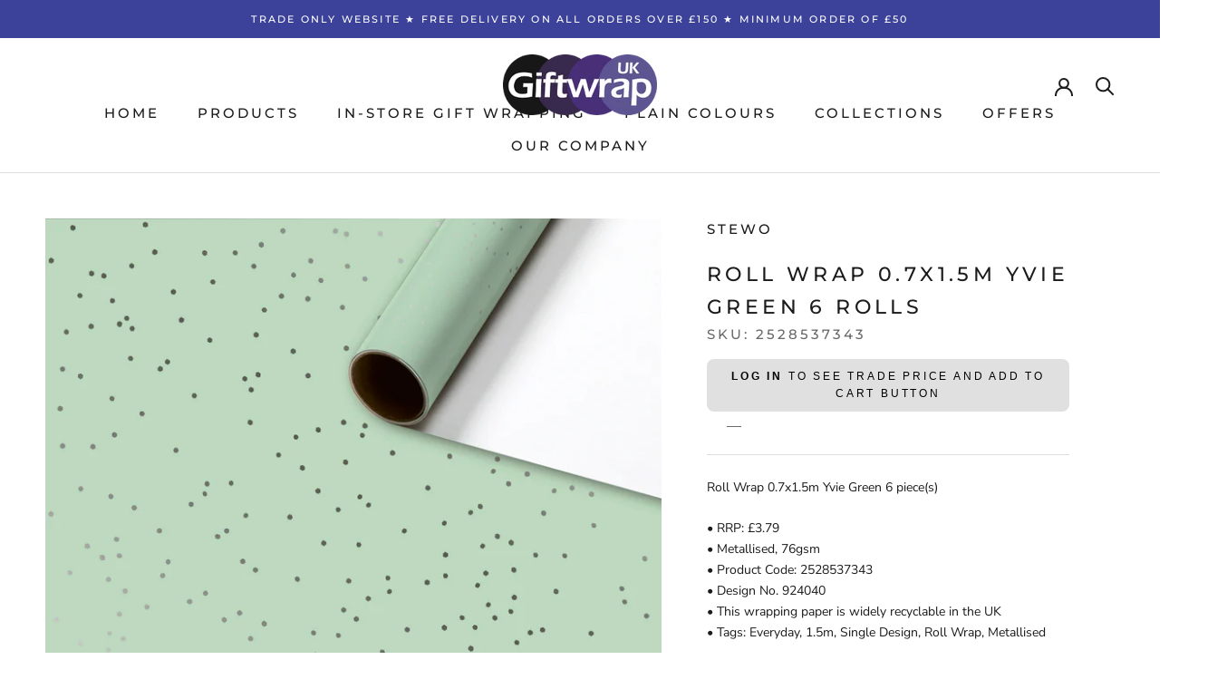

--- FILE ---
content_type: text/html; charset=utf-8
request_url: https://giftwrapuk.co.uk/products/roll-wrap-0-7x1-5m-yvie
body_size: 34346
content:
<!doctype html>

<html class="no-js" lang="en">
  <head>


<!--Content in content_for_header -->
<!--LayoutHub-Embed--><meta name="layouthub" /><link rel="stylesheet" href="https://fonts.googleapis.com/css?display=swap&family=Poppins:100,200,300,400,500,600,700,800,900|Playfair+Display:100,200,300,400,500,600,700,800,900" /><link rel="stylesheet" type="text/css" href="[data-uri]" media="all">
<!--LH--><!--/LayoutHub-Embed--><meta charset="utf-8"> 
    <meta http-equiv="X-UA-Compatible" content="IE=edge,chrome=1">
    <meta name="viewport" content="width=device-width, initial-scale=1.0, height=device-height, minimum-scale=1.0, maximum-scale=1.0">
    <meta name="theme-color" content="">

    <title>
      Roll Wrap 0.7x1.5m Yvie Green 6 rolls &ndash; Giftwrap UK
    </title><meta name="description" content="Roll Wrap 0.7x1.5m Yvie Green 6 piece(s) • RRP: £3.79• Metallised, 76gsm• Product Code: 2528537343• Design No. 924040• This wrapping paper is widely recyclable in the UK • Tags: Everyday, 1.5m, Single Design, Roll Wrap, Metallised"><link rel="canonical" href="https://giftwrapuk.co.uk/products/roll-wrap-0-7x1-5m-yvie"><link rel="shortcut icon" href="//giftwrapuk.co.uk/cdn/shop/files/guk_favicon_image_52ab138e-2940-4ea4-a21a-cdead5694efb_48x48.png?v=1614321429" type="image/png"><meta property="og:type" content="product">
  <meta property="og:title" content="Roll Wrap 0.7x1.5m Yvie Green 6 rolls"><meta property="og:image" content="http://giftwrapuk.co.uk/cdn/shop/files/2528537343_1024x.jpg?v=1706107513">
    <meta property="og:image:secure_url" content="https://giftwrapuk.co.uk/cdn/shop/files/2528537343_1024x.jpg?v=1706107513"><meta property="product:price:amount" content="7.11">
  <meta property="product:price:currency" content="GBP"><meta property="og:description" content="Roll Wrap 0.7x1.5m Yvie Green 6 piece(s) • RRP: £3.79• Metallised, 76gsm• Product Code: 2528537343• Design No. 924040• This wrapping paper is widely recyclable in the UK • Tags: Everyday, 1.5m, Single Design, Roll Wrap, Metallised"><meta property="og:url" content="https://giftwrapuk.co.uk/products/roll-wrap-0-7x1-5m-yvie">
<meta property="og:site_name" content="Giftwrap UK"><meta name="twitter:card" content="summary"><meta name="twitter:title" content="Roll Wrap 0.7x1.5m Yvie Green 6 rolls">
  <meta name="twitter:description" content="Roll Wrap 0.7x1.5m Yvie Green 6 piece(s)
• RRP: £3.79• Metallised, 76gsm• Product Code: 2528537343• Design No. 924040• This wrapping paper is widely recyclable in the UK
• Tags: Everyday, 1.5m, Single Design, Roll Wrap, Metallised">
  <meta name="twitter:image" content="https://giftwrapuk.co.uk/cdn/shop/files/2528537343_600x600_crop_center.jpg?v=1706107513">

    <script>window.performance && window.performance.mark && window.performance.mark('shopify.content_for_header.start');</script><meta id="shopify-digital-wallet" name="shopify-digital-wallet" content="/23329898576/digital_wallets/dialog">
<link rel="alternate" type="application/json+oembed" href="https://giftwrapuk.co.uk/products/roll-wrap-0-7x1-5m-yvie.oembed">
<script async="async" src="/checkouts/internal/preloads.js?locale=en-GB"></script>
<script id="shopify-features" type="application/json">{"accessToken":"102e89c48b63167842220475755e633c","betas":["rich-media-storefront-analytics"],"domain":"giftwrapuk.co.uk","predictiveSearch":true,"shopId":23329898576,"locale":"en"}</script>
<script>var Shopify = Shopify || {};
Shopify.shop = "giftwrap-uk.myshopify.com";
Shopify.locale = "en";
Shopify.currency = {"active":"GBP","rate":"1.0"};
Shopify.country = "GB";
Shopify.theme = {"name":"*NEW* Final version of GUK website","id":80684187728,"schema_name":"Prestige","schema_version":"4.6.3","theme_store_id":855,"role":"main"};
Shopify.theme.handle = "null";
Shopify.theme.style = {"id":null,"handle":null};
Shopify.cdnHost = "giftwrapuk.co.uk/cdn";
Shopify.routes = Shopify.routes || {};
Shopify.routes.root = "/";</script>
<script type="module">!function(o){(o.Shopify=o.Shopify||{}).modules=!0}(window);</script>
<script>!function(o){function n(){var o=[];function n(){o.push(Array.prototype.slice.apply(arguments))}return n.q=o,n}var t=o.Shopify=o.Shopify||{};t.loadFeatures=n(),t.autoloadFeatures=n()}(window);</script>
<script id="shop-js-analytics" type="application/json">{"pageType":"product"}</script>
<script defer="defer" async type="module" src="//giftwrapuk.co.uk/cdn/shopifycloud/shop-js/modules/v2/client.init-shop-cart-sync_BdyHc3Nr.en.esm.js"></script>
<script defer="defer" async type="module" src="//giftwrapuk.co.uk/cdn/shopifycloud/shop-js/modules/v2/chunk.common_Daul8nwZ.esm.js"></script>
<script type="module">
  await import("//giftwrapuk.co.uk/cdn/shopifycloud/shop-js/modules/v2/client.init-shop-cart-sync_BdyHc3Nr.en.esm.js");
await import("//giftwrapuk.co.uk/cdn/shopifycloud/shop-js/modules/v2/chunk.common_Daul8nwZ.esm.js");

  window.Shopify.SignInWithShop?.initShopCartSync?.({"fedCMEnabled":true,"windoidEnabled":true});

</script>
<script>(function() {
  var isLoaded = false;
  function asyncLoad() {
    if (isLoaded) return;
    isLoaded = true;
    var urls = ["https:\/\/embed.tawk.to\/widget-script\/5e1754a07e39ea1242a3d7e8\/default.js?shop=giftwrap-uk.myshopify.com","https:\/\/acdn.goldendev.win\/shopify\/add-to-cart\/js\/add-to-cart.js?shop=giftwrap-uk.myshopify.com","https:\/\/customer-first-focus.b-cdn.net\/cffPCLoader_min.js?shop=giftwrap-uk.myshopify.com"];
    for (var i = 0; i < urls.length; i++) {
      var s = document.createElement('script');
      s.type = 'text/javascript';
      s.async = true;
      s.src = urls[i];
      var x = document.getElementsByTagName('script')[0];
      x.parentNode.insertBefore(s, x);
    }
  };
  if(window.attachEvent) {
    window.attachEvent('onload', asyncLoad);
  } else {
    window.addEventListener('load', asyncLoad, false);
  }
})();</script>
<script id="__st">var __st={"a":23329898576,"offset":0,"reqid":"8f4aaef8-b268-49d7-99b9-3a36658bf597-1768970875","pageurl":"giftwrapuk.co.uk\/products\/roll-wrap-0-7x1-5m-yvie","u":"1b3f27339f52","p":"product","rtyp":"product","rid":6924453118032};</script>
<script>window.ShopifyPaypalV4VisibilityTracking = true;</script>
<script id="captcha-bootstrap">!function(){'use strict';const t='contact',e='account',n='new_comment',o=[[t,t],['blogs',n],['comments',n],[t,'customer']],c=[[e,'customer_login'],[e,'guest_login'],[e,'recover_customer_password'],[e,'create_customer']],r=t=>t.map((([t,e])=>`form[action*='/${t}']:not([data-nocaptcha='true']) input[name='form_type'][value='${e}']`)).join(','),a=t=>()=>t?[...document.querySelectorAll(t)].map((t=>t.form)):[];function s(){const t=[...o],e=r(t);return a(e)}const i='password',u='form_key',d=['recaptcha-v3-token','g-recaptcha-response','h-captcha-response',i],f=()=>{try{return window.sessionStorage}catch{return}},m='__shopify_v',_=t=>t.elements[u];function p(t,e,n=!1){try{const o=window.sessionStorage,c=JSON.parse(o.getItem(e)),{data:r}=function(t){const{data:e,action:n}=t;return t[m]||n?{data:e,action:n}:{data:t,action:n}}(c);for(const[e,n]of Object.entries(r))t.elements[e]&&(t.elements[e].value=n);n&&o.removeItem(e)}catch(o){console.error('form repopulation failed',{error:o})}}const l='form_type',E='cptcha';function T(t){t.dataset[E]=!0}const w=window,h=w.document,L='Shopify',v='ce_forms',y='captcha';let A=!1;((t,e)=>{const n=(g='f06e6c50-85a8-45c8-87d0-21a2b65856fe',I='https://cdn.shopify.com/shopifycloud/storefront-forms-hcaptcha/ce_storefront_forms_captcha_hcaptcha.v1.5.2.iife.js',D={infoText:'Protected by hCaptcha',privacyText:'Privacy',termsText:'Terms'},(t,e,n)=>{const o=w[L][v],c=o.bindForm;if(c)return c(t,g,e,D).then(n);var r;o.q.push([[t,g,e,D],n]),r=I,A||(h.body.append(Object.assign(h.createElement('script'),{id:'captcha-provider',async:!0,src:r})),A=!0)});var g,I,D;w[L]=w[L]||{},w[L][v]=w[L][v]||{},w[L][v].q=[],w[L][y]=w[L][y]||{},w[L][y].protect=function(t,e){n(t,void 0,e),T(t)},Object.freeze(w[L][y]),function(t,e,n,w,h,L){const[v,y,A,g]=function(t,e,n){const i=e?o:[],u=t?c:[],d=[...i,...u],f=r(d),m=r(i),_=r(d.filter((([t,e])=>n.includes(e))));return[a(f),a(m),a(_),s()]}(w,h,L),I=t=>{const e=t.target;return e instanceof HTMLFormElement?e:e&&e.form},D=t=>v().includes(t);t.addEventListener('submit',(t=>{const e=I(t);if(!e)return;const n=D(e)&&!e.dataset.hcaptchaBound&&!e.dataset.recaptchaBound,o=_(e),c=g().includes(e)&&(!o||!o.value);(n||c)&&t.preventDefault(),c&&!n&&(function(t){try{if(!f())return;!function(t){const e=f();if(!e)return;const n=_(t);if(!n)return;const o=n.value;o&&e.removeItem(o)}(t);const e=Array.from(Array(32),(()=>Math.random().toString(36)[2])).join('');!function(t,e){_(t)||t.append(Object.assign(document.createElement('input'),{type:'hidden',name:u})),t.elements[u].value=e}(t,e),function(t,e){const n=f();if(!n)return;const o=[...t.querySelectorAll(`input[type='${i}']`)].map((({name:t})=>t)),c=[...d,...o],r={};for(const[a,s]of new FormData(t).entries())c.includes(a)||(r[a]=s);n.setItem(e,JSON.stringify({[m]:1,action:t.action,data:r}))}(t,e)}catch(e){console.error('failed to persist form',e)}}(e),e.submit())}));const S=(t,e)=>{t&&!t.dataset[E]&&(n(t,e.some((e=>e===t))),T(t))};for(const o of['focusin','change'])t.addEventListener(o,(t=>{const e=I(t);D(e)&&S(e,y())}));const B=e.get('form_key'),M=e.get(l),P=B&&M;t.addEventListener('DOMContentLoaded',(()=>{const t=y();if(P)for(const e of t)e.elements[l].value===M&&p(e,B);[...new Set([...A(),...v().filter((t=>'true'===t.dataset.shopifyCaptcha))])].forEach((e=>S(e,t)))}))}(h,new URLSearchParams(w.location.search),n,t,e,['guest_login'])})(!1,!0)}();</script>
<script integrity="sha256-4kQ18oKyAcykRKYeNunJcIwy7WH5gtpwJnB7kiuLZ1E=" data-source-attribution="shopify.loadfeatures" defer="defer" src="//giftwrapuk.co.uk/cdn/shopifycloud/storefront/assets/storefront/load_feature-a0a9edcb.js" crossorigin="anonymous"></script>
<script data-source-attribution="shopify.dynamic_checkout.dynamic.init">var Shopify=Shopify||{};Shopify.PaymentButton=Shopify.PaymentButton||{isStorefrontPortableWallets:!0,init:function(){window.Shopify.PaymentButton.init=function(){};var t=document.createElement("script");t.src="https://giftwrapuk.co.uk/cdn/shopifycloud/portable-wallets/latest/portable-wallets.en.js",t.type="module",document.head.appendChild(t)}};
</script>
<script data-source-attribution="shopify.dynamic_checkout.buyer_consent">
  function portableWalletsHideBuyerConsent(e){var t=document.getElementById("shopify-buyer-consent"),n=document.getElementById("shopify-subscription-policy-button");t&&n&&(t.classList.add("hidden"),t.setAttribute("aria-hidden","true"),n.removeEventListener("click",e))}function portableWalletsShowBuyerConsent(e){var t=document.getElementById("shopify-buyer-consent"),n=document.getElementById("shopify-subscription-policy-button");t&&n&&(t.classList.remove("hidden"),t.removeAttribute("aria-hidden"),n.addEventListener("click",e))}window.Shopify?.PaymentButton&&(window.Shopify.PaymentButton.hideBuyerConsent=portableWalletsHideBuyerConsent,window.Shopify.PaymentButton.showBuyerConsent=portableWalletsShowBuyerConsent);
</script>
<script data-source-attribution="shopify.dynamic_checkout.cart.bootstrap">document.addEventListener("DOMContentLoaded",(function(){function t(){return document.querySelector("shopify-accelerated-checkout-cart, shopify-accelerated-checkout")}if(t())Shopify.PaymentButton.init();else{new MutationObserver((function(e,n){t()&&(Shopify.PaymentButton.init(),n.disconnect())})).observe(document.body,{childList:!0,subtree:!0})}}));
</script>

<script>window.performance && window.performance.mark && window.performance.mark('shopify.content_for_header.end');</script>

    <link rel="stylesheet" href="//giftwrapuk.co.uk/cdn/shop/t/16/assets/theme.scss.css?v=77983586533513032301757943075">

    <script>
      // This allows to expose several variables to the global scope, to be used in scripts
      window.theme = {
        template: "product",
        localeRootUrl: '',
        shopCurrency: "GBP",
        moneyFormat: "\u003cspan class=hidePrice\u003e£{{amount}}\u003c\/span\u003e",
        moneyWithCurrencyFormat: "\u003cspan class=hidePrice\u003e£{{amount}} GBP\u003c\/span\u003e",
        useNativeMultiCurrency: false,
        currencyConversionEnabled: false,
        currencyConversionMoneyFormat: "money_format",
        currencyConversionRoundAmounts: false,
        productImageSize: "square",
        searchMode: "product,article,page",
        showPageTransition: true,
        showElementStaggering: false,
        showImageZooming: true
      };

      window.languages = {
        cartAddNote: "Add Order Note",
        cartEditNote: "Edit Order Note",
        productImageLoadingError: "This image could not be loaded. Please try to reload the page.",
        productFormAddToCart: "Add to cart",
        productFormUnavailable: "Unavailable",
        productFormSoldOut: "Sold Out",
        shippingEstimatorOneResult: "1 option available:",
        shippingEstimatorMoreResults: "{{count}} options available:",
        shippingEstimatorNoResults: "No shipping could be found"
      };

      window.lazySizesConfig = {
        loadHidden: false,
        hFac: 0.5,
        expFactor: 2,
        ricTimeout: 150,
        lazyClass: 'Image--lazyLoad',
        loadingClass: 'Image--lazyLoading',
        loadedClass: 'Image--lazyLoaded'
      };

      document.documentElement.className = document.documentElement.className.replace('no-js', 'js');
      document.documentElement.style.setProperty('--window-height', window.innerHeight + 'px');

      // We do a quick detection of some features (we could use Modernizr but for so little...)
      (function() {
        document.documentElement.className += ((window.CSS && window.CSS.supports('(position: sticky) or (position: -webkit-sticky)')) ? ' supports-sticky' : ' no-supports-sticky');
        document.documentElement.className += (window.matchMedia('(-moz-touch-enabled: 1), (hover: none)')).matches ? ' no-supports-hover' : ' supports-hover';
      }());
    </script>

    <script src="//giftwrapuk.co.uk/cdn/shop/t/16/assets/lazysizes.min.js?v=174358363404432586981580920373" async></script>

    
<script src="https://polyfill-fastly.net/v3/polyfill.min.js?unknown=polyfill&features=fetch,Element.prototype.closest,Element.prototype.remove,Element.prototype.classList,Array.prototype.includes,Array.prototype.fill,Object.assign,CustomEvent,IntersectionObserver,IntersectionObserverEntry,URL" defer></script>
    <script src="//giftwrapuk.co.uk/cdn/shop/t/16/assets/libs.min.js?v=26178543184394469741580920374" defer></script>
    <script src="//giftwrapuk.co.uk/cdn/shop/t/16/assets/theme.min.js?v=52184500955595233511580920376" defer></script>
    <script src="https://ajax.googleapis.com/ajax/libs/jquery/3.4.1/jquery.min.js"></script>
    <script src="//giftwrapuk.co.uk/cdn/shop/t/16/assets/custom.js?v=183944157590872491501580920372" defer></script>

    <script>
      (function () {
        window.onpageshow = function() {
          if (window.theme.showPageTransition) {
            var pageTransition = document.querySelector('.PageTransition');

            if (pageTransition) {
              pageTransition.style.visibility = 'visible';
              pageTransition.style.opacity = '0';
            }
          }

          // When the page is loaded from the cache, we have to reload the cart content
          document.documentElement.dispatchEvent(new CustomEvent('cart:refresh', {
            bubbles: true
          }));
        };
      })();
    </script>

    
  <script type="application/ld+json">
  {
    "@context": "http://schema.org",
    "@type": "Product",
    "offers": [{
          "@type": "Offer",
          "name": "Default Title",
          "availability":"https://schema.org/InStock",
          "price": 7.11,
          "priceCurrency": "GBP",
          "priceValidUntil": "2026-01-31","sku": "2528537343","url": "/products/roll-wrap-0-7x1-5m-yvie/products/roll-wrap-0-7x1-5m-yvie?variant=40467048202320"
        }
],
    "brand": {
      "name": "Stewo"
    },
    "name": "Roll Wrap 0.7x1.5m Yvie Green 6 rolls",
    "description": "Roll Wrap 0.7x1.5m Yvie Green 6 piece(s)\n• RRP: £3.79• Metallised, 76gsm• Product Code: 2528537343• Design No. 924040• This wrapping paper is widely recyclable in the UK\n• Tags: Everyday, 1.5m, Single Design, Roll Wrap, Metallised",
    "category": "Roll Wrap Clearance",
    "url": "/products/roll-wrap-0-7x1-5m-yvie/products/roll-wrap-0-7x1-5m-yvie",
    "sku": "2528537343",
    "image": {
      "@type": "ImageObject",
      "url": "https://giftwrapuk.co.uk/cdn/shop/files/2528537343_1024x.jpg?v=1706107513",
      "image": "https://giftwrapuk.co.uk/cdn/shop/files/2528537343_1024x.jpg?v=1706107513",
      "name": "Roll Wrap 0.7x1.5m Yvie Green 6 rolls",
      "width": "1024",
      "height": "1024"
    }
  }
  </script>



  <script type="application/ld+json">
  {
    "@context": "http://schema.org",
    "@type": "BreadcrumbList",
  "itemListElement": [{
      "@type": "ListItem",
      "position": 1,
      "name": "Translation missing: en.general.breadcrumb.home",
      "item": "https://giftwrapuk.co.uk"
    },{
          "@type": "ListItem",
          "position": 2,
          "name": "Roll Wrap 0.7x1.5m Yvie Green 6 rolls",
          "item": "https://giftwrapuk.co.uk/products/roll-wrap-0-7x1-5m-yvie"
        }]
  }
  </script>

  <link href="//giftwrapuk.co.uk/cdn/shop/t/16/assets/zenithify.smartlabels.css?v=136796784158554931111582022479" rel="stylesheet" type="text/css" media="all" /><script> var zenslCheckAjax = true; var zenslLoaded = false; </script><script src="//giftwrapuk.co.uk/cdn/shop/t/16/assets/zenithify.smartlabels.js?v=170951688109186935151681330367" type="text/javascript"></script><script>if (typeof ZENITHIFY === 'undefined') ZENITHIFY = {}; if (typeof ZENITHIFY.smartLabels === 'undefined') ZENITHIFY.smartLabels = {}; ZENITHIFY.smartLabels.product = { "id": 6924453118032, "price": 711, "compare_at_price": 948, "handle": "roll-wrap-0-7x1-5m-yvie", "tags": [], "published_at": "1740569380", "variants": [  { "id": 40467048202320, "price": 711, "compare_at_price": 948, "inventory_management": "shopify", "inventory_quantity": 7 }   ], "collections": [134130630736,138617126992,133761859664,138081468496,138021371984] }</script>
<!-- BEGIN app block: shopify://apps/deluxe-accounts/blocks/cad/b059626d-05f0-44bc-b55f-d2fc6d268902 -->
<style>
        :root {
            --cadPrimaryColor: #3c429a;
            --cadPrimaryColorRGB: 60, 66,154;
            --cadPrimaryColorLighter: color-mix(in srgb, var(--cadPrimaryColor) 70%, white 30%);
            --cadPrimaryColorDarker: color-mix(in srgb, var(--cadPrimaryColor) 85%, black 15%);
            --cadWishlistColor: #5d5591;
            --color-bg: white; /*this variable is unused*/
            --font-heading-scale: 1;
            --cadBorderRadius: 15px;
            --cadLowBorderRadius: calc(var(--cadBorderRadius) * 0.2667);
            --cadLowerBorderRadius: calc(var(--cadBorderRadius) * 0.5333);
            --cadMidHighBorderRadius: calc(var(--cadBorderRadius) * 1.3333);
            --cadHighBorderRadius: calc(var(--cadBorderRadius) * 1.6667);
            --cadFullCircleBorderRadius: 50%;
            --cadPillBorderRadius: min(calc(var(--cadBorderRadius) * (50 / 15)), 50px);

            /* Elevation scaling factor */
            --cadElevationIntensity: 1; /* soft = .5, medium = 1, strong = 1.7 */
            /* Opacity increases with elevation */
            --cadShadowOpacityLow: calc(0.12 * var(--cadElevationIntensity));
            --cadShadowOpacityMid: calc(0.2 * var(--cadElevationIntensity));
            --cadShadowOpacityHigh: calc(0.3 * var(--cadElevationIntensity));
            /* Blur decreases with elevation */
            --cadShadowBlurLow: calc(27px / var(--cadElevationIntensity));
            --cadShadowBlurMid: calc(20px / var(--cadElevationIntensity));
            --cadShadowBlurMidHigh: calc(15px / var(--cadElevationIntensity));
            --cadShadowBlurHigh: calc(10px / var(--cadElevationIntensity));

            --cadShadowLow: 0 0 var(--cadShadowBlurMidHigh) 0 rgb(0 0 0 / var(--cadShadowOpacityLow));
            --cadShadowMid: 0 0 var(--cadShadowBlurMidHigh) -1px rgb(0 0 0 / var(--cadShadowOpacityMid));
            --cadShadowHigh: 0 4px var(--cadShadowBlurHigh) 1px rgba(0, 0, 0, var(--cadShadowOpacityHigh));
            --cadShadowLowBlur: 0 0 var(--cadShadowBlurLow) -5px rgb(95 95 95 / var(--cadShadowOpacityMid));
            --cadShadowMidBlur: 0 0 var(--cadShadowBlurLow) 0px rgb(6 6 6 / var(--cadShadowOpacityLow));
            --cadShadowHighBlur: 0 0 var(--cadShadowBlurLow) -2px rgb(95 95 95 / var(--cadShadowOpacityHigh));

            --cadTitlesFontFamily: "";
            --cadBodyFontFamily: "";
            --cadMenuTextStyle: none;

            --cadButtonBackgroundColor: #3c429a;
            --cadButtonBackgroundColorRGB: 60, 66,154;
            --cadButtonTextColor: #ffffff;
            --cadButtonTextStyle: none;

            --cadSecondaryButtonBackgroundColor: #ffffff;
            --cadSecondaryButtonTextColor: #3c429a;

            --cadDestructiveColor: #b55f5f;
            --cadDestructiveColorRGB: 181, 95,95;
            --cadDestructiveButtonTextColor: #ffffff;

            --cadAccentsColor: #3c429a;
            --cadAccentsColorRGB: 60, 66,154;

            --cadSuccessColor: #5c955c;
            --cadFailureColor: var(--cadDestructiveColor);
            --cadAlertColor: #ff6f00;
        }</style>
    <link href="//cdn.shopify.com/extensions/019bdb7f-0fc9-7199-98d1-7182079e97ec/customer-account-deluxe-4.01.03/assets/cad_base.min.css" rel="stylesheet" type="text/css" media="all" /><link href="//cdn.shopify.com/extensions/019bdb7f-0fc9-7199-98d1-7182079e97ec/customer-account-deluxe-4.01.03/assets/cad_product.min.css" rel="stylesheet" type="text/css" media="all" />
<script id="cadSetUpScript">///////////////// INIT FETCH ///////////////////

        window.CadApp = window.CadApp || {};

        CadApp.waitForCadData = function (prop, timeout = 10000) {
            return new Promise((resolve, reject) => {
                const interval = 100;
                const start = Date.now();

                const check = () => {
                    const val = window.CadApp && window.CadApp[prop];
                    if (val) {
                        resolve(val);               // <-- return the actual property (e.g., the function)
                        return;
                    }
                    if (Date.now() - start >= timeout) {
                        reject(new Error(`Timed out waiting for CadApp.${prop}`));
                        return;
                    }
                    setTimeout(check, interval);
                };

                check();
            });
        };

        //fetch restoration
        const nativeFetch = window.fetch.bind(window);
        window.CadApp = window.CadApp || {};
        Object.defineProperty(CadApp, 'fetch', {value: (...a) => nativeFetch(...a)});
        
        CadApp.disableLoginPage = true
        

        const cadCurrentUrl = new URL(window.location.href);const cadShare = cadCurrentUrl.searchParams.get('share');
        CadApp.fetch(`/apps/deluxe/endpoint?fetchInit=${Shopify.locale}&themeSchemaName=${Shopify.theme['schema_name']}&getTranslations${cadShare? `&cadShare=${cadShare}` : ''}`, {
            method: 'GET',
            headers: {'Content-Type': 'application/json'},
        }).then(async rawData => {
            const {translations, id, customer, customizations} = await rawData.json()
            CadApp.translations = translations
            CadApp.id = id
            CadApp.customer = customer
            CadApp.customizations = customizations
        }).then(() => {
            // Now load cad_customizations.js after cadBaseScript is loaded
            const cadCustomizationsScript = document.createElement('script');
            cadCustomizationsScript.src = "https://cdn.shopify.com/extensions/019bdb7f-0fc9-7199-98d1-7182079e97ec/customer-account-deluxe-4.01.03/assets/cad_customizations.min.js";
            cadCustomizationsScript.defer = true;
            cadCustomizationsScript.id = "cadCustomizations";
            // Append the new script to the document
            document.head.appendChild(cadCustomizationsScript);
        })
            .catch(error => {
                console.error('Error fetching the JSON:', error);
            });

        ///////////////// DATA ///////////////////
        Object.defineProperty(window, 'cadSetUp', {
            configurable: true, writable: true,
            value: async function (refresh = false) {CadApp.uiComponents = {
                    overlay: ``,
                    cadComponent: ``,
                    loginSnippet: `<!-- BEGIN app snippet: cad_login--fast -->



<cad-fast-login-snippet auto-login style="display: none !important;" ><form method="post" action="/account/login" id="AutoLoginForm" accept-charset="UTF-8" data-login-with-shop-sign-in="true" data-shopify-captcha="true" novalidate="novalidate" class="customer"><input type="hidden" name="form_type" value="customer_login" /><input type="hidden" name="utf8" value="✓" /><input type="hidden" name="return_to" value="/apps/deluxe/account?view=dashboard" /></form></cad-fast-login-snippet>

<!-- END app snippet -->`
                }
                if (!refresh) {
                    CadApp.generateHeartIcon = function (tagName, isLarge, showFullHeart, sampleIcon, callback, showEmptyIcon = true) {
                        const heartIcon = document.createElement(tagName);
                        if (sampleIcon) {
                            heartIcon.className = sampleIcon.className;
                        }
                        if (callback) {
                            callback();
                        } else {
                            
                            heartIcon.href = `/account#favorites`;
                        }
                        const iconSize = isLarge ? 42 : '';
                        heartIcon.innerHTML = `
            ${showEmptyIcon ? `<div class="heart-empty"><!-- BEGIN app snippet: icon -->

    <svg height="24" width="24" fill="none" stroke="currentColor" stroke-width="1" stroke-linecap="round" stroke-linejoin="round" viewBox="0 0 24 24"><path d="M20.84 4.61a5.5 5.5 0 0 0-7.78 0L12 5.67l-1.06-1.06a5.5 5.5 0 0 0-7.78 7.78l1.06 1.06L12 21.23l7.78-7.78 1.06-1.06a5.5 5.5 0 0 0 0-7.78z"></path></svg>
<!-- END app snippet --></div>` : ''}
            ${showFullHeart ? `<div class="heart-full"><!-- BEGIN app snippet: icon -->

    <svg xmlns="http://www.w3.org/2000/svg" height="24" viewBox="0 -960 960 960" width="24" fill="currentColor"><path d="m480-120-58-52q-101-91-167-157T150-447.5Q111-500 95.5-544T80-634q0-94 63-157t157-63q52 0 99 22t81 62q34-40 81-62t99-22q94 0 157 63t63 157q0 46-15.5 90T810-447.5Q771-395 705-329T538-172l-58 52Z"/></svg>
<!-- END app snippet --></div>` : ''}
        `;
                        const overlay = document.querySelector('cad-overlay[data-type="favorites"]');
                        if (!CadApp.customer && overlay) {
                            heartIcon.addEventListener('click', (event) => {
                                event.preventDefault();
                                event.stopImmediatePropagation();
                                overlay.classList.toggle('open');
                            }, true);
                        }
                        return heartIcon;
                    };

                    CadApp.storeConfig = {vouchers: [{"type":"percentage","value":"5","points":"500"},{"type":"percentage","value":"10","points":"1000"},{"type":"percentage","value":"20","points":"2000"}],
                        points_allocation: [{"key":"signup","enabled":true,"points":10,"label":"points.signup"},{"key":"birthday","enabled":true,"points":10,"label":"points.birthday"},{"key":"purchase","enabled":true,"points":1,"label":"points.purchase"}],
                        social_login: [{"key":"google","enabled":false,"label":"Google","options":{"clientID":"GOOGLE_CLIENT_ID","clientSecret":"GOOGLE_CLIENT_SECRET"}},{"key":"facebook","enabled":false,"label":"Facebook","options":{"clientID":"FACEBOOK_CLIENT_ID","clientSecret":"FACEBOOK_CLIENT_SECRET"}},{"key":"apple","enabled":false,"label":"Apple","options":{"clientID":"APPLE_CLIENT_ID","teamID":"APPLE_TEAM_ID","keyID":"APPLE_KEY_ID"}},{"key":"twitter","enabled":false,"label":"Twitter \/ X","options":{"clientID":"TWITTER_CLIENT_ID","clientSecret":"TWITTER_CLIENT_SECRET"}}],
                        general_settings: {"plugins":[{"key":"loyalty","enabled":false},{"key":"wishlist","enabled":true},{"key":"social_login","enabled":false,"options":{"auto_create_accounts":true}},{"key":"store_credits","enabled":false}],"customer_page_sections":[{"key":"account","enabled":true,"label":"customer_page.account.label","info":"customer_page.account.info"},{"key":"orders","enabled":true,"label":"customer_page.orders.label","info":"customer_page.orders.info"},{"key":"viewed","enabled":true,"label":"customer_page.viewed.label","info":"customer_page.viewed.info"},{"key":"favorites","enabled":true,"label":"customer_page.favorites.label","info":"customer_page.favorites.info","plugin":"wishlist"},{"key":"loyalty","enabled":false,"label":"customer_page.loyalty.label","info":"customer_page.loyalty.info","plugin":"loyalty"},{"key":"store_credits","enabled":false,"widget":true,"label":"customer_page.store_credits.label","info":"customer_page.store_credits.info","plugin":"store_credits"},{"key":"password","enabled":true,"label":"customer_page.password.label","info":"customer_page.password.info"},{"key":"addresses","enabled":true,"label":"customer_page.addresses.label","info":"customer_page.addresses.info"},{"key":"contact","enabled":true,"label":"customer_page.contact.label","info":"customer_page.contact.info"}],"customer_fields":[{"groupKey":"info","label":"fields.info","enabled":true,"translations":[],"type":"default","fields":[{"field":"first_name","type":"default","enabled":true,"label":"First Name","info":"","on_signup":true,"mandatory":true},{"field":"last_name","type":"default","enabled":true,"label":"Last Name","info":"","on_signup":true,"mandatory":true},{"field":"birth","type":"metafield","metafield_namespace":"facts","metafield_key":"birth_date","metafield_type":"date","enabled":false,"label":"Birthday","info":"","on_signup":false,"mandatory":false},{"field":"gender","type":"metafield","metafield_namespace":"cad","metafield_key":"gender","metafield_type":"single_line_text_field","enabled":true,"label":"Gender","info":"","on_signup":true,"mandatory":false},{"field":"picture","type":"metafield","metafield_namespace":"cad","metafield_key":"avatar","metafield_type":"file_reference","enabled":false,"label":"Profile Picture","info":"","on_signup":false,"mandatory":false},{"label":"Position","metafield_type":"select","translations":[],"info":"","editable":true,"on_signup":true,"mandatory":true,"existing_metafield":false,"options":["Owner\/Director","Buyer","Administrator"],"enabled":true,"field":"position","type":"custom","metafield_namespace":"cad","metafield_key":"position"}]},{"groupKey":"contact_method","label":"fields.contact_method","enabled":true,"translations":[],"type":"default","fields":[{"field":"email","type":"default","enabled":true,"label":"Email","info":"","on_signup":true,"mandatory":true,"required":true},{"field":"phone","type":"default","enabled":true,"label":"Phone","info":"","on_signup":false,"mandatory":false}]},{"groupKey":"address","label":"fields.address","enabled":false,"translations":[],"type":"default","fields":[{"field":"address1","type":"default","enabled":true,"label":"Address","info":"","on_signup":true,"mandatory":false},{"field":"address2","type":"default","enabled":false,"label":"Address 2","info":"","on_signup":true,"mandatory":false},{"field":"city","type":"default","enabled":true,"label":"City","info":"","on_signup":true,"mandatory":false},{"field":"countryCode","type":"default","enabled":true,"label":"Country","info":"","on_signup":true,"mandatory":false,"required":true},{"field":"provinceCode","type":"default","enabled":true,"label":"Province","info":"","on_signup":true,"mandatory":false},{"field":"zip","type":"default","enabled":true,"label":"ZIP","info":"","on_signup":true,"mandatory":false}]},{"groupKey":"other","label":"fields.other","enabled":true,"translations":[],"type":"default","fields":[{"field":"accepts_marketing","type":"default","enabled":true,"label":"Marketing Consent","info":"","on_signup":false,"mandatory":false},{"field":"accepts_sms_marketing","type":"default","enabled":false,"label":"SMS Marketing Consent","info":"","on_signup":false,"mandatory":false}]},{"groupKey":"language","label":"fields.language","enabled":false,"translations":[],"type":"default","fields":[{"field":"language_selector","type":"metafield","metafield_namespace":"cad","metafield_key":"language_selector","metafield_type":"single_line_text_field","enabled":true,"label":"Choose Your Language","info":"","on_signup":false,"mandatory":false}]},{"label":"Company Details","fields":[{"label":"Company Name","metafield_type":"single_line_text_field","translations":[],"info":"","editable":true,"on_signup":true,"mandatory":true,"existing_metafield":false,"random":false,"add_as_tag":false,"default":"","enabled":true,"field":"company_name","type":"custom","metafield_namespace":"cad","metafield_key":"company_name","incremental":{"enabled":false}},{"label":"Main Address","metafield_type":"multi_line_text_field","translations":[],"info":"","editable":true,"on_signup":true,"mandatory":true,"existing_metafield":false,"random":false,"enabled":true,"field":"main_address","type":"custom","metafield_namespace":"cad","metafield_key":"main_address"}],"translations":[],"groupKey":"company_details","enabled":true,"type":"custom"}],"style":{"general":{"elevation":{"mode":1},"shapes":{"type":"rounded","border_radius":15}},"colors":{"primary":"#3c429a","secondary":"#ff6f00","background":"#ffffff","destructive":"#b55f5f","scheme":"light"},"wishlist":{"color":"#5d5591","filled":true,"outlined":true,"header_icon":true,"floating_widget":true},"menu":{"mobile":{"style":"minimal","layout":"vertical"},"desktop":{"style":"classic"}},"login":{"style":"dynamic","options":{"subfields":[{"groupKey":"signUp","fields":[{"key":"sign_up_title","value":"Register for a Trade Account","default":"create_account_title"},{"key":"sign_up_text","value":"New customers, please apply to become a stockist if you haven't already done so.","default":"join_us_text"},{"key":"sign_up_btn","value":"Apply","default":"sign_up_button"}]},{"groupKey":"signIn","fields":[{"key":"sign_in_title","value":"hello_again_title","default":"hello_again_title"},{"key":"sign_in_text","value":"login_dashboard_text","default":"login_dashboard_text"},{"key":"sign_in_btn","value":"login_button","default":"login_button"}]}],"hide":true,"email_verification_required":false,"enable_sidebar":false},"preview":"minimal"},"orders":{"style":"collapsed-layout","options":{"contact":true,"reorder":true,"filters":false,"stats":false,"cancel":false},"preview":{"reorder":false,"filters":false,"stats":{"enabled":false,"widgets":[{"sectionType":"data","key":"total_orders","label":"total_orders","dataType":"number_integer"},{"sectionType":"data","key":"total_spent","label":"total_spent","dataType":"number_integer"}]},"cancel":false,"order_layout_stacked":false}},"fields":{"style":"outlined"},"features":{"request_customer_data":false,"delete_customer_data":false},"custom_css":"","badge":{"preview":"minimal","style":"accented"}}},
                        integrations: [{"key":"sevdesk","enabled":false,"features":["invoice"]},{"key":"invoiceWizard","enabled":false,"features":["invoice"],"options":[{"key":"snippet","value":""}]},{"key":"qikifyFormBuilder","enabled":false,"features":["form"]},{"key":"swap","enabled":false,"features":["returns.link"]},{"key":"shopifyFlow","enabled":false,"features":["automation.connection"]},{"key":"klaviyo","enabled":false,"features":["marketing.connection"],"options":[{"key":"apiKey","value":""},{"key":"listID","value":""}]},{"key":"yotpo","enabled":false,"features":["loyalty.link"]},{"key":"msg91","enabled":false,"features":["otp.phone"],"options":[{"key":"widgetId","value":""},{"key":"tokenAuth","value":""},{"key":"authKey","value":""}]}],
                        customerAccountsV2: false
                    }
                    CadApp.currency = {
                        code: 'GBP',
                        symbol: '£'
                    };
                    CadApp.shopCurrency = {
                        code: 'GBP'
                    };
                    CadApp.storedFavorites = {};
                    CadApp.storedViewed = ''
                    ;
                    CadApp.storedCustomFavorites = {}
                    //refresh local storage
                    localStorage.setItem('cad_saved', CadApp.storedFavorites ? JSON.stringify(CadApp.storedFavorites) : '{}');
                    localStorage.setItem('cad_viewed_products', CadApp.storedViewed ? CadApp.storedViewed : '');
                    localStorage.setItem('cad_custom_saved', CadApp.storedCustomFavorites ? JSON.stringify(CadApp.storedCustomFavorites) : '{}');

                    //CadApp.reviews = CadApp.retrieveReviews('all')
                    //wait for initial fetch end
                    await CadApp.waitForCadData('id')
                }
                
                if (!refresh) {
                    // Now load customer-page.js
                    const cadCustomerPageScript = document.createElement('script');
                    cadCustomerPageScript.src = "https://cdn.shopify.com/extensions/019bdb7f-0fc9-7199-98d1-7182079e97ec/customer-account-deluxe-4.01.03/assets/customer-page.min.js";
                    cadCustomerPageScript.defer = true;
                    cadCustomerPageScript.id = "cadCustomerPage";
                    // Append the new script to the document
                    document.head.appendChild(cadCustomerPageScript);
                    
                    CadApp.productId = 6924453118032;
                    CadApp.productTags = '';
                    CadApp.productHandle = 'roll-wrap-0-7x1-5m-yvie';
                    CadApp.selectedVariant = 40467048202320
                    // Now load product.js
                    const cadProductScript = document.createElement('script');
                    cadProductScript.src = "https://cdn.shopify.com/extensions/019bdb7f-0fc9-7199-98d1-7182079e97ec/customer-account-deluxe-4.01.03/assets/product.min.js";
                    cadProductScript.defer = true;
                    cadProductScript.id = "cadProduct";
                    // Append the new script to the document
                    document.head.appendChild(cadProductScript);
                    
                    
                    CadApp.countries = {
                        available: [
                                {
                                'name': 'Guernsey',
                                'code': 'GG',
                                'flag': '🌐'
                            },{
                                'name': 'Ireland',
                                'code': 'IE',
                                'flag': '🌐'
                            },{
                                'name': 'Isle of Man',
                                'code': 'IM',
                                'flag': '🌐'
                            },{
                                'name': 'Jersey',
                                'code': 'JE',
                                'flag': '🌐'
                            },{
                                'name': 'United Kingdom',
                                'code': 'GB',
                                'flag': '🌐'
                            }
                        ]
                    }
                    CadApp.locales = {
                        available: [
                                {
                                'name': 'English',
                                'code': 'en',
                                'primary': true,
                                'root_url': '/'
                            }
                        ]
                    }
                    CadApp.baseUrl = ''
                    CadApp.proxy = {cadProxyPath: '/apps/deluxe', cadAccountProxyPath: '/apps/deluxe/account'}
                    CadApp.shopName = 'Giftwrap UK'
                    //////////////////////// INIT ///////////////////////////////
                    CadApp.init()
                }
            }
        });
    </script>
    <script src="https://cdn.shopify.com/extensions/019bdb7f-0fc9-7199-98d1-7182079e97ec/customer-account-deluxe-4.01.03/assets/cad_base.min.js" defer="defer" id="cadBaseScript" onload="cadSetUp()"></script>
    <style id="cad_custom_css"></style><!-- END app block --><!-- BEGIN app block: shopify://apps/singleton-verify-customers/blocks/app-block/442187bd-1b53-4604-802b-3ad4a61e44cc -->
    

    
    
    
    
    
    
    
    

    
        
        
        
        
          <!-- BEGIN app snippet: init -->

<script type="text/javascript">
    var customerApproved = false;
    var customerAccountEnabled = false;
    var vcElementsToShowMessageForVisitors = '.hidePrice';
</script>

    <script type="text/javascript">
        var customerAccountEnabled = true;
    </script>
    
    
    
    
    
    
        
    
    
        
            <div id="verifyCustomersStyles" class="tae">
                <style>
                    .hidePrice {display:none !important;}
                </style>
            </div>
            
            <div id="verifyCustomersConfigStyles" class="tae">
                <style>
                    a[href*="/cart"], form[action*="/cart/add"] button, form button[name="add"], form[action*="/cart/add"] input[type="submit"], .shopify-payment-button, .product__policies, .add-to-cart-quick, .addtc-button {display:none !important}
                </style>
            </div>
        
    





    <script type="text/javascript">
        function setCookie(cname, cvalue, exdays) {
            var d = new Date();
            d.setTime(d.getTime() + (exdays * 24 * 60 * 60 * 1000));
            var expires = "expires="+d.toUTCString();
            document.cookie = cname + "=" + cvalue + ";" + expires + ";path=/";
        }

        function getCookie(cname) {
            var name = cname + "=";
            var ca = document.cookie.split(';');
            for(var i = 0; i < ca.length; i++) {
                var c = ca[i];
                while (c.charAt(0) == ' ') {
                    c = c.substring(1);
                }
                if (c.indexOf(name) == 0) {
                    return c.substring(name.length, c.length);
                }
            }
            return "";
        }
        var redirectToPage = 'pages/thank-you-for-registering-for-a-trade-account';
        var vc_customerCanBeRedirected = false;
        

        //ked sa pretazuje tato funkcia, treba ju dat to initu, tesne pred volanie verify-customer-config
        callFunctionVCLiquid('redirectCustomerToSelectedPage', []);
        function redirectCustomerToSelectedPage() {
            if (vc_customerCanBeRedirected && typeof redirectToPage !== 'undefined') {
                if (redirectToPage.length > 0) {
                    customerID = '';
                    if (getCookie(customerID).length == 0) {
                        setCookie(customerID, true, 9999);
                        window.location.replace(redirectToPage);
                    }
                }
            }
        }

        function callFunctionVCLiquid(fnName, arguments) {
            if (typeof window[fnName + 'Override'] !== 'undefined') {
                return window[fnName + 'Override'](arguments);
            } else {
                return window[fnName](arguments);
            }
        }
    </script>

<!-- END app snippet -->
        
        <!-- BEGIN app snippet: configs --><script type="text/javascript">
    

    var showMessageBoxInsteadOfPrices = '1';
    var messageForVisitors = '{LOGIN} to see TRADE PRICE and Add to Cart button';
    var loginLinkText = 'LOG IN';
    var registrationLinkText = 'registered';
    var backgroundColorOfMassageBox = '#e0e0e0';
    var textColorOfMassageBox = '#000000';
    var fontSize = '12';
    var showBorderOnMessageBox = '0';
    var showBorderRadiusOnMessageBox = '1';
    var inheritFonts = '0';
    var borderWidth = '1';
    var borderColorOfMassageBox = '#000000';
    var returnToPreviousPage = '0';
    var canApproveBasedOnTags = '0';
    var hasShowHideProducts = '0';
    var showHideProductsType = '1';
    var smallCartpath = 'a[href*="/cart"]';
    var addToCartButtonPath = 'form[action*="/cart/add"] button, form button[name="add"], form[action*="/cart/add"] input[type="submit"]';
    var customDisabledPaths = '.shopify-payment-button, .product__policies, .add-to-cart-quick, .addtc-button';
    var sendMailToAdminAfterRegistration = '1';
    var adminEmails = 'sales@giftwrapuk.co.uk';
    var sendMailToCustomerAfterApprove = '1';
    var redirectToPage = 'pages/thank-you-for-registering-for-a-trade-account';
    var displayType = '2';
    var functionality_type = '1';
    var psNotApprovedLoginMessage = 'Your account is not approved now, we will inform you about approving by email';

    var vc_show_hide_products = [];
    var vc_collections_products_ids = {};
    
    

    var vcIsCart = false;
    
    var vcIsHomePage = false;
    
    var vcIsAccountPage = false;
    

    var vc_customer_tags = JSON.parse(JSON.stringify(null));
    var vc_approving_tags = [];
</script>
<!-- END app snippet -->
        <!-- BEGIN app snippet: extended-registration -->
    
    
    
    
    

<!-- END app snippet -->
        <!-- BEGIN app snippet: scripts -->

    <script src='https://cdn.shopify.com/extensions/019b12f7-1215-74f3-99e6-b6fbca22c443/singleton-verify-customers-16/assets/main_v7_pro.js' defer></script>

<!-- END app snippet -->
    



<!-- END app block --><!-- BEGIN app block: shopify://apps/add-to-cart-button/blocks/script-append/240c2684-721f-4128-8d32-4d6424731474 --><script>
	/**
	*	Add to cart script loader.
	*	version number: 4.0
	*	https://apps.shopify.com/add-to-cart
	*/
	(function(){
		var loadScript=function(a,b){var c=document.createElement("script");c.type="text/javascript",c.readyState?c.onreadystatechange=function(){("loaded"==c.readyState||"complete"==c.readyState)&&(c.onreadystatechange=null,b())}:c.onload=function(){b()},c.src=a,document.getElementsByTagName("head")[0].appendChild(c)};
		// Set variable to prevent the other loader from requesting the same resources
		window.addtc_button_app_block_loader = true;
		appendScriptUrl('giftwrap-uk.myshopify.com');

		// get script url and append timestamp of last change
		function appendScriptUrl(shop) {

			var timeStamp = Math.floor(Date.now() / (1000*60*1));
			var timestampUrl = 'https://www.goldendev.win/shopify/add-to-cart/shop/status/'+shop+'.js?'+timeStamp;

			loadScript(timestampUrl, function() {
				// append app script
				if (typeof addtc_settings_updated == 'undefined') {
					console.log('settings are undefined');
					addtc_settings_updated = 'default-by-script';
				}
				var scriptUrl = "https://acdn.goldendev.win/shopify/add-to-cart/js/add-to-cart-script.js?shop="+shop+"&"+addtc_settings_updated;
				loadScript(scriptUrl, function(){});
			});
		}
	})();
</script>

<!-- END app block --><!-- BEGIN app block: shopify://apps/persistent-cart/blocks/script_js/4ce05194-341e-4641-aaf4-5a8dad5444cb --><script>
  window.cffPCLiquidPlaced = true;
</script>







  
  
  <script defer src="https://cdn.shopify.com/extensions/019a793c-ad27-7882-8471-201b37e34f5e/persistent-cart-66/assets/cffPC.production.min.js" onerror="this.onerror=null;this.remove();var s=document.createElement('script');s.defer=true;s.src='https://customer-first-focus.b-cdn.net/cffPC.production.min.js';document.head.appendChild(s);"></script>




<!-- END app block --><script src="https://cdn.shopify.com/extensions/f979ed44-f594-46cd-b59f-496169a6ebc6/guarantees-features-icons-1/assets/kachingappz-icons-storefront.js" type="text/javascript" defer="defer"></script>
<link href="https://monorail-edge.shopifysvc.com" rel="dns-prefetch">
<script>(function(){if ("sendBeacon" in navigator && "performance" in window) {try {var session_token_from_headers = performance.getEntriesByType('navigation')[0].serverTiming.find(x => x.name == '_s').description;} catch {var session_token_from_headers = undefined;}var session_cookie_matches = document.cookie.match(/_shopify_s=([^;]*)/);var session_token_from_cookie = session_cookie_matches && session_cookie_matches.length === 2 ? session_cookie_matches[1] : "";var session_token = session_token_from_headers || session_token_from_cookie || "";function handle_abandonment_event(e) {var entries = performance.getEntries().filter(function(entry) {return /monorail-edge.shopifysvc.com/.test(entry.name);});if (!window.abandonment_tracked && entries.length === 0) {window.abandonment_tracked = true;var currentMs = Date.now();var navigation_start = performance.timing.navigationStart;var payload = {shop_id: 23329898576,url: window.location.href,navigation_start,duration: currentMs - navigation_start,session_token,page_type: "product"};window.navigator.sendBeacon("https://monorail-edge.shopifysvc.com/v1/produce", JSON.stringify({schema_id: "online_store_buyer_site_abandonment/1.1",payload: payload,metadata: {event_created_at_ms: currentMs,event_sent_at_ms: currentMs}}));}}window.addEventListener('pagehide', handle_abandonment_event);}}());</script>
<script id="web-pixels-manager-setup">(function e(e,d,r,n,o){if(void 0===o&&(o={}),!Boolean(null===(a=null===(i=window.Shopify)||void 0===i?void 0:i.analytics)||void 0===a?void 0:a.replayQueue)){var i,a;window.Shopify=window.Shopify||{};var t=window.Shopify;t.analytics=t.analytics||{};var s=t.analytics;s.replayQueue=[],s.publish=function(e,d,r){return s.replayQueue.push([e,d,r]),!0};try{self.performance.mark("wpm:start")}catch(e){}var l=function(){var e={modern:/Edge?\/(1{2}[4-9]|1[2-9]\d|[2-9]\d{2}|\d{4,})\.\d+(\.\d+|)|Firefox\/(1{2}[4-9]|1[2-9]\d|[2-9]\d{2}|\d{4,})\.\d+(\.\d+|)|Chrom(ium|e)\/(9{2}|\d{3,})\.\d+(\.\d+|)|(Maci|X1{2}).+ Version\/(15\.\d+|(1[6-9]|[2-9]\d|\d{3,})\.\d+)([,.]\d+|)( \(\w+\)|)( Mobile\/\w+|) Safari\/|Chrome.+OPR\/(9{2}|\d{3,})\.\d+\.\d+|(CPU[ +]OS|iPhone[ +]OS|CPU[ +]iPhone|CPU IPhone OS|CPU iPad OS)[ +]+(15[._]\d+|(1[6-9]|[2-9]\d|\d{3,})[._]\d+)([._]\d+|)|Android:?[ /-](13[3-9]|1[4-9]\d|[2-9]\d{2}|\d{4,})(\.\d+|)(\.\d+|)|Android.+Firefox\/(13[5-9]|1[4-9]\d|[2-9]\d{2}|\d{4,})\.\d+(\.\d+|)|Android.+Chrom(ium|e)\/(13[3-9]|1[4-9]\d|[2-9]\d{2}|\d{4,})\.\d+(\.\d+|)|SamsungBrowser\/([2-9]\d|\d{3,})\.\d+/,legacy:/Edge?\/(1[6-9]|[2-9]\d|\d{3,})\.\d+(\.\d+|)|Firefox\/(5[4-9]|[6-9]\d|\d{3,})\.\d+(\.\d+|)|Chrom(ium|e)\/(5[1-9]|[6-9]\d|\d{3,})\.\d+(\.\d+|)([\d.]+$|.*Safari\/(?![\d.]+ Edge\/[\d.]+$))|(Maci|X1{2}).+ Version\/(10\.\d+|(1[1-9]|[2-9]\d|\d{3,})\.\d+)([,.]\d+|)( \(\w+\)|)( Mobile\/\w+|) Safari\/|Chrome.+OPR\/(3[89]|[4-9]\d|\d{3,})\.\d+\.\d+|(CPU[ +]OS|iPhone[ +]OS|CPU[ +]iPhone|CPU IPhone OS|CPU iPad OS)[ +]+(10[._]\d+|(1[1-9]|[2-9]\d|\d{3,})[._]\d+)([._]\d+|)|Android:?[ /-](13[3-9]|1[4-9]\d|[2-9]\d{2}|\d{4,})(\.\d+|)(\.\d+|)|Mobile Safari.+OPR\/([89]\d|\d{3,})\.\d+\.\d+|Android.+Firefox\/(13[5-9]|1[4-9]\d|[2-9]\d{2}|\d{4,})\.\d+(\.\d+|)|Android.+Chrom(ium|e)\/(13[3-9]|1[4-9]\d|[2-9]\d{2}|\d{4,})\.\d+(\.\d+|)|Android.+(UC? ?Browser|UCWEB|U3)[ /]?(15\.([5-9]|\d{2,})|(1[6-9]|[2-9]\d|\d{3,})\.\d+)\.\d+|SamsungBrowser\/(5\.\d+|([6-9]|\d{2,})\.\d+)|Android.+MQ{2}Browser\/(14(\.(9|\d{2,})|)|(1[5-9]|[2-9]\d|\d{3,})(\.\d+|))(\.\d+|)|K[Aa][Ii]OS\/(3\.\d+|([4-9]|\d{2,})\.\d+)(\.\d+|)/},d=e.modern,r=e.legacy,n=navigator.userAgent;return n.match(d)?"modern":n.match(r)?"legacy":"unknown"}(),u="modern"===l?"modern":"legacy",c=(null!=n?n:{modern:"",legacy:""})[u],f=function(e){return[e.baseUrl,"/wpm","/b",e.hashVersion,"modern"===e.buildTarget?"m":"l",".js"].join("")}({baseUrl:d,hashVersion:r,buildTarget:u}),m=function(e){var d=e.version,r=e.bundleTarget,n=e.surface,o=e.pageUrl,i=e.monorailEndpoint;return{emit:function(e){var a=e.status,t=e.errorMsg,s=(new Date).getTime(),l=JSON.stringify({metadata:{event_sent_at_ms:s},events:[{schema_id:"web_pixels_manager_load/3.1",payload:{version:d,bundle_target:r,page_url:o,status:a,surface:n,error_msg:t},metadata:{event_created_at_ms:s}}]});if(!i)return console&&console.warn&&console.warn("[Web Pixels Manager] No Monorail endpoint provided, skipping logging."),!1;try{return self.navigator.sendBeacon.bind(self.navigator)(i,l)}catch(e){}var u=new XMLHttpRequest;try{return u.open("POST",i,!0),u.setRequestHeader("Content-Type","text/plain"),u.send(l),!0}catch(e){return console&&console.warn&&console.warn("[Web Pixels Manager] Got an unhandled error while logging to Monorail."),!1}}}}({version:r,bundleTarget:l,surface:e.surface,pageUrl:self.location.href,monorailEndpoint:e.monorailEndpoint});try{o.browserTarget=l,function(e){var d=e.src,r=e.async,n=void 0===r||r,o=e.onload,i=e.onerror,a=e.sri,t=e.scriptDataAttributes,s=void 0===t?{}:t,l=document.createElement("script"),u=document.querySelector("head"),c=document.querySelector("body");if(l.async=n,l.src=d,a&&(l.integrity=a,l.crossOrigin="anonymous"),s)for(var f in s)if(Object.prototype.hasOwnProperty.call(s,f))try{l.dataset[f]=s[f]}catch(e){}if(o&&l.addEventListener("load",o),i&&l.addEventListener("error",i),u)u.appendChild(l);else{if(!c)throw new Error("Did not find a head or body element to append the script");c.appendChild(l)}}({src:f,async:!0,onload:function(){if(!function(){var e,d;return Boolean(null===(d=null===(e=window.Shopify)||void 0===e?void 0:e.analytics)||void 0===d?void 0:d.initialized)}()){var d=window.webPixelsManager.init(e)||void 0;if(d){var r=window.Shopify.analytics;r.replayQueue.forEach((function(e){var r=e[0],n=e[1],o=e[2];d.publishCustomEvent(r,n,o)})),r.replayQueue=[],r.publish=d.publishCustomEvent,r.visitor=d.visitor,r.initialized=!0}}},onerror:function(){return m.emit({status:"failed",errorMsg:"".concat(f," has failed to load")})},sri:function(e){var d=/^sha384-[A-Za-z0-9+/=]+$/;return"string"==typeof e&&d.test(e)}(c)?c:"",scriptDataAttributes:o}),m.emit({status:"loading"})}catch(e){m.emit({status:"failed",errorMsg:(null==e?void 0:e.message)||"Unknown error"})}}})({shopId: 23329898576,storefrontBaseUrl: "https://giftwrapuk.co.uk",extensionsBaseUrl: "https://extensions.shopifycdn.com/cdn/shopifycloud/web-pixels-manager",monorailEndpoint: "https://monorail-edge.shopifysvc.com/unstable/produce_batch",surface: "storefront-renderer",enabledBetaFlags: ["2dca8a86"],webPixelsConfigList: [{"id":"238813264","configuration":"{\"config\":\"{\\\"pixel_id\\\":\\\"G-J0CC7D3TQ4\\\",\\\"gtag_events\\\":[{\\\"type\\\":\\\"purchase\\\",\\\"action_label\\\":\\\"G-J0CC7D3TQ4\\\"},{\\\"type\\\":\\\"page_view\\\",\\\"action_label\\\":\\\"G-J0CC7D3TQ4\\\"},{\\\"type\\\":\\\"view_item\\\",\\\"action_label\\\":\\\"G-J0CC7D3TQ4\\\"},{\\\"type\\\":\\\"search\\\",\\\"action_label\\\":\\\"G-J0CC7D3TQ4\\\"},{\\\"type\\\":\\\"add_to_cart\\\",\\\"action_label\\\":\\\"G-J0CC7D3TQ4\\\"},{\\\"type\\\":\\\"begin_checkout\\\",\\\"action_label\\\":\\\"G-J0CC7D3TQ4\\\"},{\\\"type\\\":\\\"add_payment_info\\\",\\\"action_label\\\":\\\"G-J0CC7D3TQ4\\\"}],\\\"enable_monitoring_mode\\\":false}\"}","eventPayloadVersion":"v1","runtimeContext":"OPEN","scriptVersion":"b2a88bafab3e21179ed38636efcd8a93","type":"APP","apiClientId":1780363,"privacyPurposes":[],"dataSharingAdjustments":{"protectedCustomerApprovalScopes":["read_customer_address","read_customer_email","read_customer_name","read_customer_personal_data","read_customer_phone"]}},{"id":"shopify-app-pixel","configuration":"{}","eventPayloadVersion":"v1","runtimeContext":"STRICT","scriptVersion":"0450","apiClientId":"shopify-pixel","type":"APP","privacyPurposes":["ANALYTICS","MARKETING"]},{"id":"shopify-custom-pixel","eventPayloadVersion":"v1","runtimeContext":"LAX","scriptVersion":"0450","apiClientId":"shopify-pixel","type":"CUSTOM","privacyPurposes":["ANALYTICS","MARKETING"]}],isMerchantRequest: false,initData: {"shop":{"name":"Giftwrap UK","paymentSettings":{"currencyCode":"GBP"},"myshopifyDomain":"giftwrap-uk.myshopify.com","countryCode":"GB","storefrontUrl":"https:\/\/giftwrapuk.co.uk"},"customer":null,"cart":null,"checkout":null,"productVariants":[{"price":{"amount":7.11,"currencyCode":"GBP"},"product":{"title":"Roll Wrap 0.7x1.5m Yvie Green 6 rolls","vendor":"Stewo","id":"6924453118032","untranslatedTitle":"Roll Wrap 0.7x1.5m Yvie Green 6 rolls","url":"\/products\/roll-wrap-0-7x1-5m-yvie","type":"Roll Wrap Clearance"},"id":"40467048202320","image":{"src":"\/\/giftwrapuk.co.uk\/cdn\/shop\/files\/2528537343.jpg?v=1706107513"},"sku":"2528537343","title":"Default Title","untranslatedTitle":"Default Title"}],"purchasingCompany":null},},"https://giftwrapuk.co.uk/cdn","fcfee988w5aeb613cpc8e4bc33m6693e112",{"modern":"","legacy":""},{"shopId":"23329898576","storefrontBaseUrl":"https:\/\/giftwrapuk.co.uk","extensionBaseUrl":"https:\/\/extensions.shopifycdn.com\/cdn\/shopifycloud\/web-pixels-manager","surface":"storefront-renderer","enabledBetaFlags":"[\"2dca8a86\"]","isMerchantRequest":"false","hashVersion":"fcfee988w5aeb613cpc8e4bc33m6693e112","publish":"custom","events":"[[\"page_viewed\",{}],[\"product_viewed\",{\"productVariant\":{\"price\":{\"amount\":7.11,\"currencyCode\":\"GBP\"},\"product\":{\"title\":\"Roll Wrap 0.7x1.5m Yvie Green 6 rolls\",\"vendor\":\"Stewo\",\"id\":\"6924453118032\",\"untranslatedTitle\":\"Roll Wrap 0.7x1.5m Yvie Green 6 rolls\",\"url\":\"\/products\/roll-wrap-0-7x1-5m-yvie\",\"type\":\"Roll Wrap Clearance\"},\"id\":\"40467048202320\",\"image\":{\"src\":\"\/\/giftwrapuk.co.uk\/cdn\/shop\/files\/2528537343.jpg?v=1706107513\"},\"sku\":\"2528537343\",\"title\":\"Default Title\",\"untranslatedTitle\":\"Default Title\"}}]]"});</script><script>
  window.ShopifyAnalytics = window.ShopifyAnalytics || {};
  window.ShopifyAnalytics.meta = window.ShopifyAnalytics.meta || {};
  window.ShopifyAnalytics.meta.currency = 'GBP';
  var meta = {"product":{"id":6924453118032,"gid":"gid:\/\/shopify\/Product\/6924453118032","vendor":"Stewo","type":"Roll Wrap Clearance","handle":"roll-wrap-0-7x1-5m-yvie","variants":[{"id":40467048202320,"price":711,"name":"Roll Wrap 0.7x1.5m Yvie Green 6 rolls","public_title":null,"sku":"2528537343"}],"remote":false},"page":{"pageType":"product","resourceType":"product","resourceId":6924453118032,"requestId":"8f4aaef8-b268-49d7-99b9-3a36658bf597-1768970875"}};
  for (var attr in meta) {
    window.ShopifyAnalytics.meta[attr] = meta[attr];
  }
</script>
<script class="analytics">
  (function () {
    var customDocumentWrite = function(content) {
      var jquery = null;

      if (window.jQuery) {
        jquery = window.jQuery;
      } else if (window.Checkout && window.Checkout.$) {
        jquery = window.Checkout.$;
      }

      if (jquery) {
        jquery('body').append(content);
      }
    };

    var hasLoggedConversion = function(token) {
      if (token) {
        return document.cookie.indexOf('loggedConversion=' + token) !== -1;
      }
      return false;
    }

    var setCookieIfConversion = function(token) {
      if (token) {
        var twoMonthsFromNow = new Date(Date.now());
        twoMonthsFromNow.setMonth(twoMonthsFromNow.getMonth() + 2);

        document.cookie = 'loggedConversion=' + token + '; expires=' + twoMonthsFromNow;
      }
    }

    var trekkie = window.ShopifyAnalytics.lib = window.trekkie = window.trekkie || [];
    if (trekkie.integrations) {
      return;
    }
    trekkie.methods = [
      'identify',
      'page',
      'ready',
      'track',
      'trackForm',
      'trackLink'
    ];
    trekkie.factory = function(method) {
      return function() {
        var args = Array.prototype.slice.call(arguments);
        args.unshift(method);
        trekkie.push(args);
        return trekkie;
      };
    };
    for (var i = 0; i < trekkie.methods.length; i++) {
      var key = trekkie.methods[i];
      trekkie[key] = trekkie.factory(key);
    }
    trekkie.load = function(config) {
      trekkie.config = config || {};
      trekkie.config.initialDocumentCookie = document.cookie;
      var first = document.getElementsByTagName('script')[0];
      var script = document.createElement('script');
      script.type = 'text/javascript';
      script.onerror = function(e) {
        var scriptFallback = document.createElement('script');
        scriptFallback.type = 'text/javascript';
        scriptFallback.onerror = function(error) {
                var Monorail = {
      produce: function produce(monorailDomain, schemaId, payload) {
        var currentMs = new Date().getTime();
        var event = {
          schema_id: schemaId,
          payload: payload,
          metadata: {
            event_created_at_ms: currentMs,
            event_sent_at_ms: currentMs
          }
        };
        return Monorail.sendRequest("https://" + monorailDomain + "/v1/produce", JSON.stringify(event));
      },
      sendRequest: function sendRequest(endpointUrl, payload) {
        // Try the sendBeacon API
        if (window && window.navigator && typeof window.navigator.sendBeacon === 'function' && typeof window.Blob === 'function' && !Monorail.isIos12()) {
          var blobData = new window.Blob([payload], {
            type: 'text/plain'
          });

          if (window.navigator.sendBeacon(endpointUrl, blobData)) {
            return true;
          } // sendBeacon was not successful

        } // XHR beacon

        var xhr = new XMLHttpRequest();

        try {
          xhr.open('POST', endpointUrl);
          xhr.setRequestHeader('Content-Type', 'text/plain');
          xhr.send(payload);
        } catch (e) {
          console.log(e);
        }

        return false;
      },
      isIos12: function isIos12() {
        return window.navigator.userAgent.lastIndexOf('iPhone; CPU iPhone OS 12_') !== -1 || window.navigator.userAgent.lastIndexOf('iPad; CPU OS 12_') !== -1;
      }
    };
    Monorail.produce('monorail-edge.shopifysvc.com',
      'trekkie_storefront_load_errors/1.1',
      {shop_id: 23329898576,
      theme_id: 80684187728,
      app_name: "storefront",
      context_url: window.location.href,
      source_url: "//giftwrapuk.co.uk/cdn/s/trekkie.storefront.cd680fe47e6c39ca5d5df5f0a32d569bc48c0f27.min.js"});

        };
        scriptFallback.async = true;
        scriptFallback.src = '//giftwrapuk.co.uk/cdn/s/trekkie.storefront.cd680fe47e6c39ca5d5df5f0a32d569bc48c0f27.min.js';
        first.parentNode.insertBefore(scriptFallback, first);
      };
      script.async = true;
      script.src = '//giftwrapuk.co.uk/cdn/s/trekkie.storefront.cd680fe47e6c39ca5d5df5f0a32d569bc48c0f27.min.js';
      first.parentNode.insertBefore(script, first);
    };
    trekkie.load(
      {"Trekkie":{"appName":"storefront","development":false,"defaultAttributes":{"shopId":23329898576,"isMerchantRequest":null,"themeId":80684187728,"themeCityHash":"5932540286566329956","contentLanguage":"en","currency":"GBP","eventMetadataId":"93a8ddb2-bd36-4f16-9966-a1423b6c43bb"},"isServerSideCookieWritingEnabled":true,"monorailRegion":"shop_domain","enabledBetaFlags":["65f19447"]},"Session Attribution":{},"S2S":{"facebookCapiEnabled":false,"source":"trekkie-storefront-renderer","apiClientId":580111}}
    );

    var loaded = false;
    trekkie.ready(function() {
      if (loaded) return;
      loaded = true;

      window.ShopifyAnalytics.lib = window.trekkie;

      var originalDocumentWrite = document.write;
      document.write = customDocumentWrite;
      try { window.ShopifyAnalytics.merchantGoogleAnalytics.call(this); } catch(error) {};
      document.write = originalDocumentWrite;

      window.ShopifyAnalytics.lib.page(null,{"pageType":"product","resourceType":"product","resourceId":6924453118032,"requestId":"8f4aaef8-b268-49d7-99b9-3a36658bf597-1768970875","shopifyEmitted":true});

      var match = window.location.pathname.match(/checkouts\/(.+)\/(thank_you|post_purchase)/)
      var token = match? match[1]: undefined;
      if (!hasLoggedConversion(token)) {
        setCookieIfConversion(token);
        window.ShopifyAnalytics.lib.track("Viewed Product",{"currency":"GBP","variantId":40467048202320,"productId":6924453118032,"productGid":"gid:\/\/shopify\/Product\/6924453118032","name":"Roll Wrap 0.7x1.5m Yvie Green 6 rolls","price":"7.11","sku":"2528537343","brand":"Stewo","variant":null,"category":"Roll Wrap Clearance","nonInteraction":true,"remote":false},undefined,undefined,{"shopifyEmitted":true});
      window.ShopifyAnalytics.lib.track("monorail:\/\/trekkie_storefront_viewed_product\/1.1",{"currency":"GBP","variantId":40467048202320,"productId":6924453118032,"productGid":"gid:\/\/shopify\/Product\/6924453118032","name":"Roll Wrap 0.7x1.5m Yvie Green 6 rolls","price":"7.11","sku":"2528537343","brand":"Stewo","variant":null,"category":"Roll Wrap Clearance","nonInteraction":true,"remote":false,"referer":"https:\/\/giftwrapuk.co.uk\/products\/roll-wrap-0-7x1-5m-yvie"});
      }
    });


        var eventsListenerScript = document.createElement('script');
        eventsListenerScript.async = true;
        eventsListenerScript.src = "//giftwrapuk.co.uk/cdn/shopifycloud/storefront/assets/shop_events_listener-3da45d37.js";
        document.getElementsByTagName('head')[0].appendChild(eventsListenerScript);

})();</script>
  <script>
  if (!window.ga || (window.ga && typeof window.ga !== 'function')) {
    window.ga = function ga() {
      (window.ga.q = window.ga.q || []).push(arguments);
      if (window.Shopify && window.Shopify.analytics && typeof window.Shopify.analytics.publish === 'function') {
        window.Shopify.analytics.publish("ga_stub_called", {}, {sendTo: "google_osp_migration"});
      }
      console.error("Shopify's Google Analytics stub called with:", Array.from(arguments), "\nSee https://help.shopify.com/manual/promoting-marketing/pixels/pixel-migration#google for more information.");
    };
    if (window.Shopify && window.Shopify.analytics && typeof window.Shopify.analytics.publish === 'function') {
      window.Shopify.analytics.publish("ga_stub_initialized", {}, {sendTo: "google_osp_migration"});
    }
  }
</script>
<script
  defer
  src="https://giftwrapuk.co.uk/cdn/shopifycloud/perf-kit/shopify-perf-kit-3.0.4.min.js"
  data-application="storefront-renderer"
  data-shop-id="23329898576"
  data-render-region="gcp-us-east1"
  data-page-type="product"
  data-theme-instance-id="80684187728"
  data-theme-name="Prestige"
  data-theme-version="4.6.3"
  data-monorail-region="shop_domain"
  data-resource-timing-sampling-rate="10"
  data-shs="true"
  data-shs-beacon="true"
  data-shs-export-with-fetch="true"
  data-shs-logs-sample-rate="1"
  data-shs-beacon-endpoint="https://giftwrapuk.co.uk/api/collect"
></script>
</head>

  <body class="prestige--v4  template-product">
    <a class="PageSkipLink u-visually-hidden" href="#main">Skip to content</a>
    <span class="LoadingBar"></span>
    <div class="PageOverlay"></div>
    <div class="PageTransition"></div>

    <div id="shopify-section-popup" class="shopify-section"></div>
    <div id="shopify-section-sidebar-menu" class="shopify-section"><section id="sidebar-menu" class="SidebarMenu Drawer Drawer--small Drawer--fromLeft" aria-hidden="true" data-section-id="sidebar-menu" data-section-type="sidebar-menu">
    <header class="Drawer__Header" data-drawer-animated-left>
      <button class="Drawer__Close Icon-Wrapper--clickable" data-action="close-drawer" data-drawer-id="sidebar-menu" aria-label="Close navigation"><svg class="Icon Icon--close" role="presentation" viewBox="0 0 16 14">
      <path d="M15 0L1 14m14 0L1 0" stroke="currentColor" fill="none" fill-rule="evenodd"></path>
    </svg></button>
    </header>

    <div class="Drawer__Content">
      <div class="Drawer__Main" data-drawer-animated-left data-scrollable>
        <div class="Drawer__Container">
          <nav class="SidebarMenu__Nav SidebarMenu__Nav--primary" aria-label="Sidebar navigation"><div class="Collapsible"><a href="/" class="Collapsible__Button Heading Link Link--primary u-h6">Home</a></div><div class="Collapsible"><button class="Collapsible__Button Heading u-h6" data-action="toggle-collapsible" aria-expanded="false">Products<span class="Collapsible__Plus"></span>
                  </button>

                  <div class="Collapsible__Inner">
                    <div class="Collapsible__Content"><div class="Collapsible"><button class="Collapsible__Button Heading Text--subdued Link--primary u-h7" data-action="toggle-collapsible" aria-expanded="false">Wrapping Paper<span class="Collapsible__Plus"></span>
                            </button>

                            <div class="Collapsible__Inner">
                              <div class="Collapsible__Content">
                                <ul class="Linklist Linklist--bordered Linklist--spacingLoose"><li class="Linklist__Item">
                                      <a href="/collections/christmas-uk-rollwrap" class="Text--subdued Link Link--primary">Christmas Roll Wrap (Best Sellers)</a>
                                    </li><li class="Linklist__Item">
                                      <a href="/collections/plastic-free-roll-wrap" class="Text--subdued Link Link--primary">Plastic-Free Roll Wrap</a>
                                    </li><li class="Linklist__Item">
                                      <a href="/collections/roll-wrap" class="Text--subdued Link Link--primary">Roll Wrap</a>
                                    </li><li class="Linklist__Item">
                                      <a href="/collections/counter-rolls" class="Text--subdued Link Link--primary">Counter Rolls</a>
                                    </li><li class="Linklist__Item">
                                      <a href="/collections/flat-wrap" class="Text--subdued Link Link--primary">Flat Wrap</a>
                                    </li><li class="Linklist__Item">
                                      <a href="/collections/gift-wrap-kits" class="Text--subdued Link Link--primary">Gift Wrap Kits</a>
                                    </li></ul>
                              </div>
                            </div></div><div class="Collapsible"><button class="Collapsible__Button Heading Text--subdued Link--primary u-h7" data-action="toggle-collapsible" aria-expanded="false">Gift Bags &amp; Boxes<span class="Collapsible__Plus"></span>
                            </button>

                            <div class="Collapsible__Inner">
                              <div class="Collapsible__Content">
                                <ul class="Linklist Linklist--bordered Linklist--spacingLoose"><li class="Linklist__Item">
                                      <a href="/collections/gift-bags" class="Text--subdued Link Link--primary">Gift Bags</a>
                                    </li><li class="Linklist__Item">
                                      <a href="/collections/gift-boxes" class="Text--subdued Link Link--primary">Gift Boxes</a>
                                    </li><li class="Linklist__Item">
                                      <a href="/collections/paper-envelope-bags" class="Text--subdued Link Link--primary">Paper Envelope Bags</a>
                                    </li></ul>
                              </div>
                            </div></div><div class="Collapsible"><button class="Collapsible__Button Heading Text--subdued Link--primary u-h7" data-action="toggle-collapsible" aria-expanded="false">Ribbon<span class="Collapsible__Plus"></span>
                            </button>

                            <div class="Collapsible__Inner">
                              <div class="Collapsible__Content">
                                <ul class="Linklist Linklist--bordered Linklist--spacingLoose"><li class="Linklist__Item">
                                      <a href="/collections/ribbon-hanks" class="Text--subdued Link Link--primary">Ribbon Hanks</a>
                                    </li><li class="Linklist__Item">
                                      <a href="/collections/ribbon-eggs" class="Text--subdued Link Link--primary">Ribbon Eggs</a>
                                    </li><li class="Linklist__Item">
                                      <a href="/collections/ribbon-spools" class="Text--subdued Link Link--primary">Ribbon Spools</a>
                                    </li></ul>
                              </div>
                            </div></div><div class="Collapsible"><a href="/collections/gift-bows" class="Collapsible__Button Heading Text--subdued Link Link--primary u-h7">Gift Bows</a></div><div class="Collapsible"><button class="Collapsible__Button Heading Text--subdued Link--primary u-h7" data-action="toggle-collapsible" aria-expanded="false">Tissue Paper<span class="Collapsible__Plus"></span>
                            </button>

                            <div class="Collapsible__Inner">
                              <div class="Collapsible__Content">
                                <ul class="Linklist Linklist--bordered Linklist--spacingLoose"><li class="Linklist__Item">
                                      <a href="/collections/tissue-packs" class="Text--subdued Link Link--primary">Tissue Packs</a>
                                    </li><li class="Linklist__Item">
                                      <a href="/collections/tissue-reams" class="Text--subdued Link Link--primary">Tissue Reams</a>
                                    </li><li class="Linklist__Item">
                                      <a href="/collections/tissue-rolls" class="Text--subdued Link Link--primary">Tissue Rolls</a>
                                    </li><li class="Linklist__Item">
                                      <a href="/collections/tissue-sheets" class="Text--subdued Link Link--primary">Tissue Sheets</a>
                                    </li></ul>
                              </div>
                            </div></div><div class="Collapsible"><a href="/collections/gift-tags" class="Collapsible__Button Heading Text--subdued Link Link--primary u-h7">Gift Tags</a></div><div class="Collapsible"><button class="Collapsible__Button Heading Text--subdued Link--primary u-h7" data-action="toggle-collapsible" aria-expanded="false">Voucher Packs &amp; Message Gift Boxes<span class="Collapsible__Plus"></span>
                            </button>

                            <div class="Collapsible__Inner">
                              <div class="Collapsible__Content">
                                <ul class="Linklist Linklist--bordered Linklist--spacingLoose"><li class="Linklist__Item">
                                      <a href="/collections/voucher-packs" class="Text--subdued Link Link--primary">Voucher Packs</a>
                                    </li><li class="Linklist__Item">
                                      <a href="/collections/message-boxes" class="Text--subdued Link Link--primary">Messages Gift Boxes</a>
                                    </li></ul>
                              </div>
                            </div></div><div class="Collapsible"><button class="Collapsible__Button Heading Text--subdued Link--primary u-h7" data-action="toggle-collapsible" aria-expanded="false">Paper Napkins<span class="Collapsible__Plus"></span>
                            </button>

                            <div class="Collapsible__Inner">
                              <div class="Collapsible__Content">
                                <ul class="Linklist Linklist--bordered Linklist--spacingLoose"><li class="Linklist__Item">
                                      <a href="/collections/small-napkins-25x25cm" class="Text--subdued Link Link--primary">Small Paper Napkins 25x25cm</a>
                                    </li><li class="Linklist__Item">
                                      <a href="/collections/large-napkins-25x25cm" class="Text--subdued Link Link--primary">Large Paper Napkins 33x33cm</a>
                                    </li></ul>
                              </div>
                            </div></div><div class="Collapsible"><a href="/collections/display-equipment" class="Collapsible__Button Heading Text--subdued Link Link--primary u-h7">Display Equipment</a></div><div class="Collapsible"><button class="Collapsible__Button Heading Text--subdued Link--primary u-h7" data-action="toggle-collapsible" aria-expanded="false">Pilot Pens<span class="Collapsible__Plus"></span>
                            </button>

                            <div class="Collapsible__Inner">
                              <div class="Collapsible__Content">
                                <ul class="Linklist Linklist--bordered Linklist--spacingLoose"><li class="Linklist__Item">
                                      <a href="/collections/all-pilot-pens" class="Text--subdued Link Link--primary">ALL Pilot Pens</a>
                                    </li><li class="Linklist__Item">
                                      <a href="/collections/ballpoint-pens" class="Text--subdued Link Link--primary">Ballpoint Pens</a>
                                    </li><li class="Linklist__Item">
                                      <a href="/collections/rollerball-pens" class="Text--subdued Link Link--primary">Rollerball Pens</a>
                                    </li><li class="Linklist__Item">
                                      <a href="/collections/fountain-pens" class="Text--subdued Link Link--primary">Fountain Pens</a>
                                    </li><li class="Linklist__Item">
                                      <a href="/collections/marker-pens" class="Text--subdued Link Link--primary">Marker Pens</a>
                                    </li><li class="Linklist__Item">
                                      <a href="/collections/highlighter-pens" class="Text--subdued Link Link--primary">Highlighter Pens</a>
                                    </li><li class="Linklist__Item">
                                      <a href="/collections/drawing-lettering-pens" class="Text--subdued Link Link--primary">Drawing &amp; Lettering Pens</a>
                                    </li><li class="Linklist__Item">
                                      <a href="/collections/felt-tip-pens" class="Text--subdued Link Link--primary">Felt Tip Pens</a>
                                    </li></ul>
                              </div>
                            </div></div><div class="Collapsible"><button class="Collapsible__Button Heading Text--subdued Link--primary u-h7" data-action="toggle-collapsible" aria-expanded="false">Greeting Cards<span class="Collapsible__Plus"></span>
                            </button>

                            <div class="Collapsible__Inner">
                              <div class="Collapsible__Content">
                                <ul class="Linklist Linklist--bordered Linklist--spacingLoose"><li class="Linklist__Item">
                                      <a href="/collections/all-greeting-cards" class="Text--subdued Link Link--primary">ALL Greeting Cards</a>
                                    </li><li class="Linklist__Item">
                                      <a href="/collections/ella-bella-rose-cards" class="Text--subdued Link Link--primary">Ella Bella Rose Cards</a>
                                    </li><li class="Linklist__Item">
                                      <a href="/collections/ladies-what-do-cards" class="Text--subdued Link Link--primary">Ladies What Do Cards</a>
                                    </li><li class="Linklist__Item">
                                      <a href="/collections/liz-pip-cards" class="Text--subdued Link Link--primary">Liz &amp; Pip Cards</a>
                                    </li><li class="Linklist__Item">
                                      <a href="/collections/messages-of-love-cards" class="Text--subdued Link Link--primary">Messages of Love Cards</a>
                                    </li><li class="Linklist__Item">
                                      <a href="/collections/totally-pawsome-cards" class="Text--subdued Link Link--primary">Totally Pawsome Cards</a>
                                    </li><li class="Linklist__Item">
                                      <a href="/collections/vicar-of-scribbly" class="Text--subdued Link Link--primary">Vicar of Scribbly Cards</a>
                                    </li><li class="Linklist__Item">
                                      <a href="/collections/woodland-cards" class="Text--subdued Link Link--primary">Woodland Cards</a>
                                    </li></ul>
                              </div>
                            </div></div><div class="Collapsible"><a href="/collections/go-green-products" class="Collapsible__Button Heading Text--subdued Link Link--primary u-h7">Go Green Ribbon</a></div><div class="Collapsible"><a href="/collections/stickers" class="Collapsible__Button Heading Text--subdued Link Link--primary u-h7">Stickers</a></div></div>
                  </div></div><div class="Collapsible"><button class="Collapsible__Button Heading u-h6" data-action="toggle-collapsible" aria-expanded="false">In-Store Gift Wrapping<span class="Collapsible__Plus"></span>
                  </button>

                  <div class="Collapsible__Inner">
                    <div class="Collapsible__Content"><div class="Collapsible"><a href="/collections/counter-rolls" class="Collapsible__Button Heading Text--subdued Link Link--primary u-h7">Counter Rolls</a></div><div class="Collapsible"><a href="/collections/counter-roll-dispensers" class="Collapsible__Button Heading Text--subdued Link Link--primary u-h7">Counter Roll Dispensers</a></div><div class="Collapsible"><a href="/collections/flat-wrap" class="Collapsible__Button Heading Text--subdued Link Link--primary u-h7">Flat Wrap</a></div><div class="Collapsible"><a href="/collections/paper-envelope-bags" class="Collapsible__Button Heading Text--subdued Link Link--primary u-h7">Paper Envelope Bags</a></div><div class="Collapsible"><a href="/collections/in-store-ribbon-spools" class="Collapsible__Button Heading Text--subdued Link Link--primary u-h7">In-Store Ribbon Spools</a></div><div class="Collapsible"><a href="/collections/gift-bows" class="Collapsible__Button Heading Text--subdued Link Link--primary u-h7">Gift Bows</a></div><div class="Collapsible"><a href="/collections/gift-tags" class="Collapsible__Button Heading Text--subdued Link Link--primary u-h7">Gift Tags</a></div><div class="Collapsible"><a href="/collections/tissue-reams" class="Collapsible__Button Heading Text--subdued Link Link--primary u-h7">Tissue Reams</a></div><div class="Collapsible"><a href="/collections/tissue-sheets" class="Collapsible__Button Heading Text--subdued Link Link--primary u-h7">Tissue Sheets</a></div><div class="Collapsible"><a href="/collections/stickers" class="Collapsible__Button Heading Text--subdued Link Link--primary u-h7">Stickers</a></div></div>
                  </div></div><div class="Collapsible"><button class="Collapsible__Button Heading u-h6" data-action="toggle-collapsible" aria-expanded="false">Plain Colours<span class="Collapsible__Plus"></span>
                  </button>

                  <div class="Collapsible__Inner">
                    <div class="Collapsible__Content"><div class="Collapsible"><button class="Collapsible__Button Heading Text--subdued Link--primary u-h7" data-action="toggle-collapsible" aria-expanded="false">Plain Colour Wrapping Paper<span class="Collapsible__Plus"></span>
                            </button>

                            <div class="Collapsible__Inner">
                              <div class="Collapsible__Content">
                                <ul class="Linklist Linklist--bordered Linklist--spacingLoose"><li class="Linklist__Item">
                                      <a href="/collections/plain-colour-roll-wrap" class="Text--subdued Link Link--primary">Plain Colour Roll Wrap</a>
                                    </li><li class="Linklist__Item">
                                      <a href="/collections/plain-colour-counter-rolls" class="Text--subdued Link Link--primary">Plain Colour Counter Rolls</a>
                                    </li></ul>
                              </div>
                            </div></div><div class="Collapsible"><a href="/collections/plain-colour-gift-bags" class="Collapsible__Button Heading Text--subdued Link Link--primary u-h7">Plain Colour Gift Bags</a></div><div class="Collapsible"><a href="/collections/plain-colour-gift-boxes" class="Collapsible__Button Heading Text--subdued Link Link--primary u-h7">Plain Colour Gift Boxes</a></div><div class="Collapsible"><a href="/collections/plain-colour-accessories" class="Collapsible__Button Heading Text--subdued Link Link--primary u-h7">Plain Colour Accessories</a></div><div class="Collapsible"><a href="/collections/plain-colour-paper-napkins" class="Collapsible__Button Heading Text--subdued Link Link--primary u-h7">Plain Colour Paper Napkins</a></div></div>
                  </div></div><div class="Collapsible"><button class="Collapsible__Button Heading u-h6" data-action="toggle-collapsible" aria-expanded="false">Collections<span class="Collapsible__Plus"></span>
                  </button>

                  <div class="Collapsible__Inner">
                    <div class="Collapsible__Content"><div class="Collapsible"><button class="Collapsible__Button Heading Text--subdued Link--primary u-h7" data-action="toggle-collapsible" aria-expanded="false">Everyday 2025<span class="Collapsible__Plus"></span>
                            </button>

                            <div class="Collapsible__Inner">
                              <div class="Collapsible__Content">
                                <ul class="Linklist Linklist--bordered Linklist--spacingLoose"><li class="Linklist__Item">
                                      <a href="/collections/mindful-shani" class="Text--subdued Link Link--primary">Mindful - Shani</a>
                                    </li><li class="Linklist__Item">
                                      <a href="/collections/wedding-olena" class="Text--subdued Link Link--primary">Wedding - Olena</a>
                                    </li><li class="Linklist__Item">
                                      <a href="/collections/love-kayla" class="Text--subdued Link Link--primary">Love - Kayla</a>
                                    </li><li class="Linklist__Item">
                                      <a href="/collections/birthday-gelato" class="Text--subdued Link Link--primary">Birthday - Gelato</a>
                                    </li><li class="Linklist__Item">
                                      <a href="/collections/fun-giada" class="Text--subdued Link Link--primary">Fun - Giada</a>
                                    </li><li class="Linklist__Item">
                                      <a href="/collections/nature-maila" class="Text--subdued Link Link--primary">Nature - Maila</a>
                                    </li><li class="Linklist__Item">
                                      <a href="/collections/baby-mimmo" class="Text--subdued Link Link--primary">Baby - Mimmo</a>
                                    </li><li class="Linklist__Item">
                                      <a href="/collections/happy-nea" class="Text--subdued Link Link--primary">Happy - Nea</a>
                                    </li><li class="Linklist__Item">
                                      <a href="/collections/heroes-robot" class="Text--subdued Link Link--primary">Heroes - Robot</a>
                                    </li><li class="Linklist__Item">
                                      <a href="/collections/patterns-yvie" class="Text--subdued Link Link--primary">Patterns - Yvie</a>
                                    </li><li class="Linklist__Item">
                                      <a href="/collections/patterns-paro" class="Text--subdued Link Link--primary">Patterns - Paro</a>
                                    </li><li class="Linklist__Item">
                                      <a href="/collections/uni-pure-sage" class="Text--subdued Link Link--primary">Uni Pure - Sage</a>
                                    </li><li class="Linklist__Item">
                                      <a href="/collections/basic-everyday" class="Text--subdued Link Link--primary">Basic Everyday</a>
                                    </li></ul>
                              </div>
                            </div></div><div class="Collapsible"><button class="Collapsible__Button Heading Text--subdued Link--primary u-h7" data-action="toggle-collapsible" aria-expanded="false">Christmas 2025<span class="Collapsible__Plus"></span>
                            </button>

                            <div class="Collapsible__Inner">
                              <div class="Collapsible__Content">
                                <ul class="Linklist Linklist--bordered Linklist--spacingLoose"><li class="Linklist__Item">
                                      <a href="/collections/mindful-isobel" class="Text--subdued Link Link--primary">Mindful - Isobel</a>
                                    </li><li class="Linklist__Item">
                                      <a href="/collections/elegant-mariola" class="Text--subdued Link Link--primary">Elegant - Mariola</a>
                                    </li><li class="Linklist__Item">
                                      <a href="/collections/traditional-anette" class="Text--subdued Link Link--primary">Traditional - Anette</a>
                                    </li><li class="Linklist__Item">
                                      <a href="/collections/classic-kirsten" class="Text--subdued Link Link--primary">Classic - Kirsten</a>
                                    </li><li class="Linklist__Item">
                                      <a href="/collections/kids-melin" class="Text--subdued Link Link--primary">Kids - Melin</a>
                                    </li><li class="Linklist__Item">
                                      <a href="/collections/stars-zidonia" class="Text--subdued Link Link--primary">Stars - Zidonia</a>
                                    </li><li class="Linklist__Item">
                                      <a href="/collections/patterns-min" class="Text--subdued Link Link--primary">Patterns - Min</a>
                                    </li><li class="Linklist__Item">
                                      <a href="/collections/mindful-solea" class="Text--subdued Link Link--primary">Mindful - Solea</a>
                                    </li><li class="Linklist__Item">
                                      <a href="/collections/mindful-naruto" class="Text--subdued Link Link--primary">Mindful - Naruto</a>
                                    </li><li class="Linklist__Item">
                                      <a href="/collections/elegant-nieve" class="Text--subdued Link Link--primary">Elegant - Nieve</a>
                                    </li><li class="Linklist__Item">
                                      <a href="/collections/kids-dimitri" class="Text--subdued Link Link--primary">Kids - Dimitri</a>
                                    </li><li class="Linklist__Item">
                                      <a href="/collections/uni-pure-bordeaux" class="Text--subdued Link Link--primary">Uni Pure - Bordeaux</a>
                                    </li><li class="Linklist__Item">
                                      <a href="/collections/uni-pure-sage" class="Text--subdued Link Link--primary">Uni Pure - Sage</a>
                                    </li><li class="Linklist__Item">
                                      <a href="/collections/basic-christmas" class="Text--subdued Link Link--primary">Basic Christmas</a>
                                    </li></ul>
                              </div>
                            </div></div></div>
                  </div></div><div class="Collapsible"><button class="Collapsible__Button Heading u-h6" data-action="toggle-collapsible" aria-expanded="false">Offers<span class="Collapsible__Plus"></span>
                  </button>

                  <div class="Collapsible__Inner">
                    <div class="Collapsible__Content"><div class="Collapsible"><a href="/collections/clearance-products" class="Collapsible__Button Heading Text--subdued Link Link--primary u-h7">Up to 30% OFF Clearance Products</a></div></div>
                  </div></div><div class="Collapsible"><button class="Collapsible__Button Heading u-h6" data-action="toggle-collapsible" aria-expanded="false">Our Company<span class="Collapsible__Plus"></span>
                  </button>

                  <div class="Collapsible__Inner">
                    <div class="Collapsible__Content"><div class="Collapsible"><a href="/pages/about-us" class="Collapsible__Button Heading Text--subdued Link Link--primary u-h7">About Us</a></div><div class="Collapsible"><a href="/pages/contact-us" class="Collapsible__Button Heading Text--subdued Link Link--primary u-h7">Contact Us</a></div><div class="Collapsible"><a href="/pages/bespoke-private-label" class="Collapsible__Button Heading Text--subdued Link Link--primary u-h7">Bespoke / Private Label</a></div><div class="Collapsible"><a href="/pages/offset-earth" class="Collapsible__Button Heading Text--subdued Link Link--primary u-h7">Helping the Environment</a></div><div class="Collapsible"><a href="/blogs/news" class="Collapsible__Button Heading Text--subdued Link Link--primary u-h7">Latest News</a></div><div class="Collapsible"><a href="/pages/help-faq" class="Collapsible__Button Heading Text--subdued Link Link--primary u-h7">Help - FAQ</a></div></div>
                  </div></div></nav><nav class="SidebarMenu__Nav SidebarMenu__Nav--secondary">
            <ul class="Linklist Linklist--spacingLoose"><li class="Linklist__Item">
                  <a href="/pages/contact-us" class="Text--subdued Link Link--primary">Contact Us</a>
                </li><li class="Linklist__Item">
                  <a href="/pages/help-faq" class="Text--subdued Link Link--primary">Help - FAQ</a>
                </li><li class="Linklist__Item">
                  <a href="/pages/delivery-returns" class="Text--subdued Link Link--primary">Delivery &amp; Returns</a>
                </li><li class="Linklist__Item">
                  <a href="/pages/offset-earth" class="Text--subdued Link Link--primary">Helping the Environment</a>
                </li><li class="Linklist__Item">
                  <a href="/pages/careers-jobs" class="Text--subdued Link Link--primary">Careers / Jobs</a>
                </li><li class="Linklist__Item">
                  <a href="/blogs/news" class="Text--subdued Link Link--primary">Latest News</a>
                </li><li class="Linklist__Item">
                  <a href="/pages/privacy-policy" class="Text--subdued Link Link--primary">Privacy Policy</a>
                </li><li class="Linklist__Item">
                  <a href="/pages/terms-conditions" class="Text--subdued Link Link--primary">Terms &amp; Conditions</a>
                </li><li class="Linklist__Item">
                  <a href="/account" class="Text--subdued Link Link--primary">Account | Login</a>
                </li></ul>
          </nav>
        </div>
      </div><aside class="Drawer__Footer" data-drawer-animated-bottom><ul class="SidebarMenu__Social HorizontalList HorizontalList--spacingFill">
    <li class="HorizontalList__Item">
      <a href="https://facebook.com/giftwrapUK" class="Link Link--primary" target="_blank" rel="noopener" aria-label="Facebook">
        <span class="Icon-Wrapper--clickable"><svg class="Icon Icon--facebook" viewBox="0 0 9 17">
      <path d="M5.842 17V9.246h2.653l.398-3.023h-3.05v-1.93c0-.874.246-1.47 1.526-1.47H9V.118C8.718.082 7.75 0 6.623 0 4.27 0 2.66 1.408 2.66 3.994v2.23H0v3.022h2.66V17h3.182z"></path>
    </svg></span>
      </a>
    </li>

    
<li class="HorizontalList__Item">
      <a href="https://twitter.com/giftwrapUK" class="Link Link--primary" target="_blank" rel="noopener" aria-label="Twitter">
        <span class="Icon-Wrapper--clickable"><svg class="Icon Icon--twitter" role="presentation" viewBox="0 0 32 26">
      <path d="M32 3.077c-1.1748.525-2.4433.8748-3.768 1.031 1.356-.8123 2.3932-2.0995 2.887-3.6305-1.2686.7498-2.6746 1.2997-4.168 1.5934C25.751.796 24.045.0025 22.158.0025c-3.6242 0-6.561 2.937-6.561 6.5612 0 .5124.0562 1.0123.1686 1.4935C10.3104 7.7822 5.474 5.1702 2.237 1.196c-.5624.9687-.8873 2.0997-.8873 3.2994 0 2.2746 1.156 4.2867 2.9182 5.4615-1.075-.0314-2.0872-.3313-2.9745-.8187v.0812c0 3.1806 2.262 5.8363 5.2677 6.4362-.55.15-1.131.2312-1.731.2312-.4248 0-.831-.0438-1.2372-.1188.8374 2.6057 3.262 4.5054 6.13 4.5616-2.2495 1.7622-5.074 2.812-8.1546 2.812-.531 0-1.0498-.0313-1.5684-.0938 2.912 1.8684 6.3613 2.9494 10.0668 2.9494 12.0726 0 18.6776-10.0043 18.6776-18.6776 0-.2874-.0063-.5686-.0188-.8498C30.0066 5.5514 31.119 4.3954 32 3.077z"></path>
    </svg></span>
      </a>
    </li>

    
<li class="HorizontalList__Item">
      <a href="https://instagram.com/giftwrapUK" class="Link Link--primary" target="_blank" rel="noopener" aria-label="Instagram">
        <span class="Icon-Wrapper--clickable"><svg class="Icon Icon--instagram" role="presentation" viewBox="0 0 32 32">
      <path d="M15.994 2.886c4.273 0 4.775.019 6.464.095 1.562.07 2.406.33 2.971.552.749.292 1.283.635 1.841 1.194s.908 1.092 1.194 1.841c.216.565.483 1.41.552 2.971.076 1.689.095 2.19.095 6.464s-.019 4.775-.095 6.464c-.07 1.562-.33 2.406-.552 2.971-.292.749-.635 1.283-1.194 1.841s-1.092.908-1.841 1.194c-.565.216-1.41.483-2.971.552-1.689.076-2.19.095-6.464.095s-4.775-.019-6.464-.095c-1.562-.07-2.406-.33-2.971-.552-.749-.292-1.283-.635-1.841-1.194s-.908-1.092-1.194-1.841c-.216-.565-.483-1.41-.552-2.971-.076-1.689-.095-2.19-.095-6.464s.019-4.775.095-6.464c.07-1.562.33-2.406.552-2.971.292-.749.635-1.283 1.194-1.841s1.092-.908 1.841-1.194c.565-.216 1.41-.483 2.971-.552 1.689-.083 2.19-.095 6.464-.095zm0-2.883c-4.343 0-4.889.019-6.597.095-1.702.076-2.864.349-3.879.743-1.054.406-1.943.959-2.832 1.848S1.251 4.473.838 5.521C.444 6.537.171 7.699.095 9.407.019 11.109 0 11.655 0 15.997s.019 4.889.095 6.597c.076 1.702.349 2.864.743 3.886.406 1.054.959 1.943 1.848 2.832s1.784 1.435 2.832 1.848c1.016.394 2.178.667 3.886.743s2.248.095 6.597.095 4.889-.019 6.597-.095c1.702-.076 2.864-.349 3.886-.743 1.054-.406 1.943-.959 2.832-1.848s1.435-1.784 1.848-2.832c.394-1.016.667-2.178.743-3.886s.095-2.248.095-6.597-.019-4.889-.095-6.597c-.076-1.702-.349-2.864-.743-3.886-.406-1.054-.959-1.943-1.848-2.832S27.532 1.247 26.484.834C25.468.44 24.306.167 22.598.091c-1.714-.07-2.26-.089-6.603-.089zm0 7.778c-4.533 0-8.216 3.676-8.216 8.216s3.683 8.216 8.216 8.216 8.216-3.683 8.216-8.216-3.683-8.216-8.216-8.216zm0 13.549c-2.946 0-5.333-2.387-5.333-5.333s2.387-5.333 5.333-5.333 5.333 2.387 5.333 5.333-2.387 5.333-5.333 5.333zM26.451 7.457c0 1.059-.858 1.917-1.917 1.917s-1.917-.858-1.917-1.917c0-1.059.858-1.917 1.917-1.917s1.917.858 1.917 1.917z"></path>
    </svg></span>
      </a>
    </li>

    
<li class="HorizontalList__Item">
      <a href="https://www.youtube.com/channel/UCqUi4V2tID1yYbeuZFsNM_g" class="Link Link--primary" target="_blank" rel="noopener" aria-label="YouTube">
        <span class="Icon-Wrapper--clickable"><svg class="Icon Icon--youtube" role="presentation" viewBox="0 0 33 32">
      <path d="M0 25.693q0 1.997 1.318 3.395t3.209 1.398h24.259q1.891 0 3.209-1.398t1.318-3.395V6.387q0-1.997-1.331-3.435t-3.195-1.438H4.528q-1.864 0-3.195 1.438T.002 6.387v19.306zm12.116-3.488V9.876q0-.186.107-.293.08-.027.133-.027l.133.027 11.61 6.178q.107.107.107.266 0 .107-.107.213l-11.61 6.178q-.053.053-.107.053-.107 0-.16-.053-.107-.107-.107-.213z"></path>
    </svg></span>
      </a>
    </li>

    
<li class="HorizontalList__Item">
      <a href="https://linkedin.com/in/giftwrapUK" class="Link Link--primary" target="_blank" rel="noopener" aria-label="LinkedIn">
        <span class="Icon-Wrapper--clickable"><svg class="Icon Icon--linkedin" role="presentation" viewBox="0 0 24 24">
      <path d="M19 0H5a5 5 0 0 0-5 5v14a5 5 0 0 0 5 5h14a5 5 0 0 0 5-5V5a5 5 0 0 0-5-5zM8 19H5V8h3v11zM6.5 6.73a1.76 1.76 0 1 1 0-3.53 1.76 1.76 0 0 1 0 3.53zM20 19h-3v-5.6c0-3.37-4-3.12-4 0V19h-3V8h3v1.76a3.8 3.8 0 0 1 7 2.48V19z"></path>
    </svg></span>
      </a>
    </li>

    

  </ul>

</aside></div>
</section>

</div>
<div id="sidebar-cart" class="Drawer Drawer--fromRight" aria-hidden="true" data-section-id="cart" data-section-type="cart" data-section-settings='{
  "type": "drawer",
  "itemCount": 0,
  "drawer": true,
  "hasShippingEstimator": false
}'>
  <div class="Drawer__Header Drawer__Header--bordered Drawer__Container">
      <span class="Drawer__Title Heading u-h4">Cart</span>

      <button class="Drawer__Close Icon-Wrapper--clickable" data-action="close-drawer" data-drawer-id="sidebar-cart" aria-label="Close cart"><svg class="Icon Icon--close" role="presentation" viewBox="0 0 16 14">
      <path d="M15 0L1 14m14 0L1 0" stroke="currentColor" fill="none" fill-rule="evenodd"></path>
    </svg></button>
  </div>

  <form class="Cart Drawer__Content" action="/cart" method="POST" novalidate>
    <div class="Drawer__Main" data-scrollable><p class="Cart__Empty Heading u-h5">Your cart is empty</p></div></form>
</div>
<div class="PageContainer">
      <div id="shopify-section-announcement" class="shopify-section"><section id="section-announcement" data-section-id="announcement" data-section-type="announcement-bar">
      <div class="AnnouncementBar">
        <div class="AnnouncementBar__Wrapper">
          <p class="AnnouncementBar__Content Heading"><a href="/pages/about-us">TRADE ONLY WEBSITE ★ FREE DELIVERY ON ALL ORDERS OVER £150 ★ MINIMUM ORDER OF £50</a></p>
        </div>
      </div>
    </section>

    <style>
      #section-announcement {
        background: #3c429a;
        color: #ffffff;
      }
    </style>

    <script>
      document.documentElement.style.setProperty('--announcement-bar-height', document.getElementById('shopify-section-announcement').offsetHeight + 'px');
    </script></div>
      <div id="shopify-section-header" class="shopify-section shopify-section--header"><div id="Search" class="Search" aria-hidden="true">
  <div class="Search__Inner">
    <div class="Search__SearchBar">
      <form action="/search" name="GET" role="search" class="Search__Form">
        <div class="Search__InputIconWrapper">
          <span class="hidden-tablet-and-up"><svg class="Icon Icon--search" role="presentation" viewBox="0 0 18 17">
      <g transform="translate(1 1)" stroke="currentColor" fill="none" fill-rule="evenodd" stroke-linecap="square">
        <path d="M16 16l-5.0752-5.0752"></path>
        <circle cx="6.4" cy="6.4" r="6.4"></circle>
      </g>
    </svg></span>
          <span class="hidden-phone"><svg class="Icon Icon--search-desktop" role="presentation" viewBox="0 0 21 21">
      <g transform="translate(1 1)" stroke="currentColor" stroke-width="2" fill="none" fill-rule="evenodd" stroke-linecap="square">
        <path d="M18 18l-5.7096-5.7096"></path>
        <circle cx="7.2" cy="7.2" r="7.2"></circle>
      </g>
    </svg></span>
        </div>

        <input type="search" class="Search__Input Heading" name="q" autocomplete="off" autocorrect="off" autocapitalize="off" placeholder="Search..." autofocus>
        <input type="hidden" name="type" value="product">
      </form>

      <button class="Search__Close Link Link--primary" data-action="close-search"><svg class="Icon Icon--close" role="presentation" viewBox="0 0 16 14">
      <path d="M15 0L1 14m14 0L1 0" stroke="currentColor" fill="none" fill-rule="evenodd"></path>
    </svg></button>
    </div>

    <div class="Search__Results" aria-hidden="true"><div class="PageLayout PageLayout--breakLap">
          <div class="PageLayout__Section"></div>
          <div class="PageLayout__Section PageLayout__Section--secondary"></div>
        </div></div>
  </div>
</div><header id="section-header"
        class="Header Header--center Header--initialized  Header--withIcons"
        data-section-id="header"
        data-section-type="header"
        data-section-settings='{
  "navigationStyle": "center",
  "hasTransparentHeader": false,
  "isSticky": true
}'
        role="banner">
  <div class="Header__Wrapper">
    <div class="Header__FlexItem Header__FlexItem--fill">
      <button class="Header__Icon Icon-Wrapper Icon-Wrapper--clickable hidden-desk" aria-expanded="false" data-action="open-drawer" data-drawer-id="sidebar-menu" aria-label="Open navigation">
        <span class="hidden-tablet-and-up"><svg class="Icon Icon--nav" role="presentation" viewBox="0 0 20 14">
      <path d="M0 14v-1h20v1H0zm0-7.5h20v1H0v-1zM0 0h20v1H0V0z" fill="currentColor"></path>
    </svg></span>
        <span class="hidden-phone"><svg class="Icon Icon--nav-desktop" role="presentation" viewBox="0 0 24 16">
      <path d="M0 15.985v-2h24v2H0zm0-9h24v2H0v-2zm0-7h24v2H0v-2z" fill="currentColor"></path>
    </svg></span>
      </button><nav class="Header__MainNav hidden-pocket hidden-lap" aria-label="Main navigation">
          <ul class="HorizontalList HorizontalList--spacingExtraLoose"><li class="HorizontalList__Item " aria-haspopup="true">
                <a href="/" class="Heading u-h6">Home<span class="Header__LinkSpacer">Home</span></a><div class="MegaMenu MegaMenu--spacingCenter " aria-hidden="true" >
                      <div class="MegaMenu__Inner"><div class="MegaMenu__Item" style="width: 660px; min-width: 425px;"><div class="MegaMenu__Push MegaMenu__Push--shrink"><a class="MegaMenu__PushLink" href="/pages/in-store-gift-wrapping"><div class="MegaMenu__PushImageWrapper AspectRatio" style="background: url(//giftwrapuk.co.uk/cdn/shop/files/insta_instore_1bf95e79-0702-4063-b41b-b5e1bc13feb0_1x1.jpg?v=1614321406); max-width: 370px; --aspect-ratio: 1.0">
                                  <img class="Image--lazyLoad Image--fadeIn"
                                       data-src="//giftwrapuk.co.uk/cdn/shop/files/insta_instore_1bf95e79-0702-4063-b41b-b5e1bc13feb0_370x230@2x.jpg?v=1614321406"
                                       alt="">

                                  <span class="Image__Loader"></span>
                                </div><p class="MegaMenu__PushHeading Heading u-h6">IN-STORE GIFT WRAPPING</p><p class="MegaMenu__PushSubHeading Heading Text--subdued u-h7">counter rolls, tissue reams, ribbon, gift bows, gift tags, dispensers...</p></a></div><div class="MegaMenu__Push MegaMenu__Push--shrink"><a class="MegaMenu__PushLink" href="/pages/shop"><div class="MegaMenu__PushImageWrapper AspectRatio" style="background: url(//giftwrapuk.co.uk/cdn/shop/files/insta_display_1x1.jpg?v=1614321406); max-width: 370px; --aspect-ratio: 1.0">
                                  <img class="Image--lazyLoad Image--fadeIn"
                                       data-src="//giftwrapuk.co.uk/cdn/shop/files/insta_display_370x230@2x.jpg?v=1614321406"
                                       alt="">

                                  <span class="Image__Loader"></span>
                                </div><p class="MegaMenu__PushHeading Heading u-h6">RETAIL PRODUCTS</p><p class="MegaMenu__PushSubHeading Heading Text--subdued u-h7">flat wrap, roll wrap, gift bags, gift boxes, napkins, patterned tissue...</p></a></div></div></div>
                    </div></li><li class="HorizontalList__Item " aria-haspopup="true">
                <a href="/pages/shop" class="Heading u-h6">Products</a><div class="DropdownMenu" aria-hidden="true">
                    <ul class="Linklist"><li class="Linklist__Item" aria-haspopup="true">
                          <a href="/pages/wrapping-paper" class="Link Link--secondary">Wrapping Paper <svg class="Icon Icon--select-arrow-right" role="presentation" viewBox="0 0 11 18">
      <path d="M1.5 1.5l8 7.5-8 7.5" stroke-width="2" stroke="currentColor" fill="none" fill-rule="evenodd" stroke-linecap="square"></path>
    </svg></a><div class="DropdownMenu" aria-hidden="true">
                              <ul class="Linklist"><li class="Linklist__Item">
                                    <a href="/collections/christmas-uk-rollwrap" class="Link Link--secondary">Christmas Roll Wrap (Best Sellers)</a>
                                  </li><li class="Linklist__Item">
                                    <a href="/collections/plastic-free-roll-wrap" class="Link Link--secondary">Plastic-Free Roll Wrap</a>
                                  </li><li class="Linklist__Item">
                                    <a href="/collections/roll-wrap" class="Link Link--secondary">Roll Wrap</a>
                                  </li><li class="Linklist__Item">
                                    <a href="/collections/counter-rolls" class="Link Link--secondary">Counter Rolls</a>
                                  </li><li class="Linklist__Item">
                                    <a href="/collections/flat-wrap" class="Link Link--secondary">Flat Wrap</a>
                                  </li><li class="Linklist__Item">
                                    <a href="/collections/gift-wrap-kits" class="Link Link--secondary">Gift Wrap Kits</a>
                                  </li></ul>
                            </div></li><li class="Linklist__Item" aria-haspopup="true">
                          <a href="/pages/gift-bags-boxes" class="Link Link--secondary">Gift Bags &amp; Boxes <svg class="Icon Icon--select-arrow-right" role="presentation" viewBox="0 0 11 18">
      <path d="M1.5 1.5l8 7.5-8 7.5" stroke-width="2" stroke="currentColor" fill="none" fill-rule="evenodd" stroke-linecap="square"></path>
    </svg></a><div class="DropdownMenu" aria-hidden="true">
                              <ul class="Linklist"><li class="Linklist__Item">
                                    <a href="/collections/gift-bags" class="Link Link--secondary">Gift Bags</a>
                                  </li><li class="Linklist__Item">
                                    <a href="/collections/gift-boxes" class="Link Link--secondary">Gift Boxes</a>
                                  </li><li class="Linklist__Item">
                                    <a href="/collections/paper-envelope-bags" class="Link Link--secondary">Paper Envelope Bags</a>
                                  </li></ul>
                            </div></li><li class="Linklist__Item" aria-haspopup="true">
                          <a href="/pages/ribbon" class="Link Link--secondary">Ribbon <svg class="Icon Icon--select-arrow-right" role="presentation" viewBox="0 0 11 18">
      <path d="M1.5 1.5l8 7.5-8 7.5" stroke-width="2" stroke="currentColor" fill="none" fill-rule="evenodd" stroke-linecap="square"></path>
    </svg></a><div class="DropdownMenu" aria-hidden="true">
                              <ul class="Linklist"><li class="Linklist__Item">
                                    <a href="/collections/ribbon-hanks" class="Link Link--secondary">Ribbon Hanks</a>
                                  </li><li class="Linklist__Item">
                                    <a href="/collections/ribbon-eggs" class="Link Link--secondary">Ribbon Eggs</a>
                                  </li><li class="Linklist__Item">
                                    <a href="/collections/ribbon-spools" class="Link Link--secondary">Ribbon Spools</a>
                                  </li></ul>
                            </div></li><li class="Linklist__Item" >
                          <a href="/collections/gift-bows" class="Link Link--secondary">Gift Bows </a></li><li class="Linklist__Item" aria-haspopup="true">
                          <a href="/pages/tissue-paper" class="Link Link--secondary">Tissue Paper <svg class="Icon Icon--select-arrow-right" role="presentation" viewBox="0 0 11 18">
      <path d="M1.5 1.5l8 7.5-8 7.5" stroke-width="2" stroke="currentColor" fill="none" fill-rule="evenodd" stroke-linecap="square"></path>
    </svg></a><div class="DropdownMenu" aria-hidden="true">
                              <ul class="Linklist"><li class="Linklist__Item">
                                    <a href="/collections/tissue-packs" class="Link Link--secondary">Tissue Packs</a>
                                  </li><li class="Linklist__Item">
                                    <a href="/collections/tissue-reams" class="Link Link--secondary">Tissue Reams</a>
                                  </li><li class="Linklist__Item">
                                    <a href="/collections/tissue-rolls" class="Link Link--secondary">Tissue Rolls</a>
                                  </li><li class="Linklist__Item">
                                    <a href="/collections/tissue-sheets" class="Link Link--secondary">Tissue Sheets</a>
                                  </li></ul>
                            </div></li><li class="Linklist__Item" >
                          <a href="/collections/gift-tags" class="Link Link--secondary">Gift Tags </a></li><li class="Linklist__Item" aria-haspopup="true">
                          <a href="/pages/voucher-packs-message-boxes" class="Link Link--secondary">Voucher Packs &amp; Message Gift Boxes <svg class="Icon Icon--select-arrow-right" role="presentation" viewBox="0 0 11 18">
      <path d="M1.5 1.5l8 7.5-8 7.5" stroke-width="2" stroke="currentColor" fill="none" fill-rule="evenodd" stroke-linecap="square"></path>
    </svg></a><div class="DropdownMenu" aria-hidden="true">
                              <ul class="Linklist"><li class="Linklist__Item">
                                    <a href="/collections/voucher-packs" class="Link Link--secondary">Voucher Packs</a>
                                  </li><li class="Linklist__Item">
                                    <a href="/collections/message-boxes" class="Link Link--secondary">Messages Gift Boxes</a>
                                  </li></ul>
                            </div></li><li class="Linklist__Item" aria-haspopup="true">
                          <a href="/pages/paper-napkins" class="Link Link--secondary">Paper Napkins <svg class="Icon Icon--select-arrow-right" role="presentation" viewBox="0 0 11 18">
      <path d="M1.5 1.5l8 7.5-8 7.5" stroke-width="2" stroke="currentColor" fill="none" fill-rule="evenodd" stroke-linecap="square"></path>
    </svg></a><div class="DropdownMenu" aria-hidden="true">
                              <ul class="Linklist"><li class="Linklist__Item">
                                    <a href="/collections/small-napkins-25x25cm" class="Link Link--secondary">Small Paper Napkins 25x25cm</a>
                                  </li><li class="Linklist__Item">
                                    <a href="/collections/large-napkins-25x25cm" class="Link Link--secondary">Large Paper Napkins 33x33cm</a>
                                  </li></ul>
                            </div></li><li class="Linklist__Item" >
                          <a href="/collections/display-equipment" class="Link Link--secondary">Display Equipment </a></li><li class="Linklist__Item" aria-haspopup="true">
                          <a href="/pages/pilot-pens" class="Link Link--secondary">Pilot Pens <svg class="Icon Icon--select-arrow-right" role="presentation" viewBox="0 0 11 18">
      <path d="M1.5 1.5l8 7.5-8 7.5" stroke-width="2" stroke="currentColor" fill="none" fill-rule="evenodd" stroke-linecap="square"></path>
    </svg></a><div class="DropdownMenu" aria-hidden="true">
                              <ul class="Linklist"><li class="Linklist__Item">
                                    <a href="/collections/all-pilot-pens" class="Link Link--secondary">ALL Pilot Pens</a>
                                  </li><li class="Linklist__Item">
                                    <a href="/collections/ballpoint-pens" class="Link Link--secondary">Ballpoint Pens</a>
                                  </li><li class="Linklist__Item">
                                    <a href="/collections/rollerball-pens" class="Link Link--secondary">Rollerball Pens</a>
                                  </li><li class="Linklist__Item">
                                    <a href="/collections/fountain-pens" class="Link Link--secondary">Fountain Pens</a>
                                  </li><li class="Linklist__Item">
                                    <a href="/collections/marker-pens" class="Link Link--secondary">Marker Pens</a>
                                  </li><li class="Linklist__Item">
                                    <a href="/collections/highlighter-pens" class="Link Link--secondary">Highlighter Pens</a>
                                  </li><li class="Linklist__Item">
                                    <a href="/collections/drawing-lettering-pens" class="Link Link--secondary">Drawing &amp; Lettering Pens</a>
                                  </li><li class="Linklist__Item">
                                    <a href="/collections/felt-tip-pens" class="Link Link--secondary">Felt Tip Pens</a>
                                  </li></ul>
                            </div></li><li class="Linklist__Item" aria-haspopup="true">
                          <a href="/pages/greeting-cards" class="Link Link--secondary">Greeting Cards <svg class="Icon Icon--select-arrow-right" role="presentation" viewBox="0 0 11 18">
      <path d="M1.5 1.5l8 7.5-8 7.5" stroke-width="2" stroke="currentColor" fill="none" fill-rule="evenodd" stroke-linecap="square"></path>
    </svg></a><div class="DropdownMenu" aria-hidden="true">
                              <ul class="Linklist"><li class="Linklist__Item">
                                    <a href="/collections/all-greeting-cards" class="Link Link--secondary">ALL Greeting Cards</a>
                                  </li><li class="Linklist__Item">
                                    <a href="/collections/ella-bella-rose-cards" class="Link Link--secondary">Ella Bella Rose Cards</a>
                                  </li><li class="Linklist__Item">
                                    <a href="/collections/ladies-what-do-cards" class="Link Link--secondary">Ladies What Do Cards</a>
                                  </li><li class="Linklist__Item">
                                    <a href="/collections/liz-pip-cards" class="Link Link--secondary">Liz &amp; Pip Cards</a>
                                  </li><li class="Linklist__Item">
                                    <a href="/collections/messages-of-love-cards" class="Link Link--secondary">Messages of Love Cards</a>
                                  </li><li class="Linklist__Item">
                                    <a href="/collections/totally-pawsome-cards" class="Link Link--secondary">Totally Pawsome Cards</a>
                                  </li><li class="Linklist__Item">
                                    <a href="/collections/vicar-of-scribbly" class="Link Link--secondary">Vicar of Scribbly Cards</a>
                                  </li><li class="Linklist__Item">
                                    <a href="/collections/woodland-cards" class="Link Link--secondary">Woodland Cards</a>
                                  </li></ul>
                            </div></li><li class="Linklist__Item" >
                          <a href="/collections/go-green-products" class="Link Link--secondary">Go Green Ribbon </a></li><li class="Linklist__Item" >
                          <a href="/collections/stickers" class="Link Link--secondary">Stickers </a></li></ul>
                  </div></li><li class="HorizontalList__Item " aria-haspopup="true">
                <a href="/pages/in-store-gift-wrapping" class="Heading u-h6">In-Store Gift Wrapping</a><div class="DropdownMenu" aria-hidden="true">
                    <ul class="Linklist"><li class="Linklist__Item" >
                          <a href="/collections/counter-rolls" class="Link Link--secondary">Counter Rolls </a></li><li class="Linklist__Item" >
                          <a href="/collections/counter-roll-dispensers" class="Link Link--secondary">Counter Roll Dispensers </a></li><li class="Linklist__Item" >
                          <a href="/collections/flat-wrap" class="Link Link--secondary">Flat Wrap </a></li><li class="Linklist__Item" >
                          <a href="/collections/paper-envelope-bags" class="Link Link--secondary">Paper Envelope Bags </a></li><li class="Linklist__Item" >
                          <a href="/collections/in-store-ribbon-spools" class="Link Link--secondary">In-Store Ribbon Spools </a></li><li class="Linklist__Item" >
                          <a href="/collections/gift-bows" class="Link Link--secondary">Gift Bows </a></li><li class="Linklist__Item" >
                          <a href="/collections/gift-tags" class="Link Link--secondary">Gift Tags </a></li><li class="Linklist__Item" >
                          <a href="/collections/tissue-reams" class="Link Link--secondary">Tissue Reams </a></li><li class="Linklist__Item" >
                          <a href="/collections/tissue-sheets" class="Link Link--secondary">Tissue Sheets </a></li><li class="Linklist__Item" >
                          <a href="/collections/stickers" class="Link Link--secondary">Stickers </a></li></ul>
                  </div></li><li class="HorizontalList__Item " aria-haspopup="true">
                <a href="/pages/plain-colours" class="Heading u-h6">Plain Colours</a><div class="DropdownMenu" aria-hidden="true">
                    <ul class="Linklist"><li class="Linklist__Item" aria-haspopup="true">
                          <a href="/pages/plain-colour-wrapping-paper" class="Link Link--secondary">Plain Colour Wrapping Paper <svg class="Icon Icon--select-arrow-right" role="presentation" viewBox="0 0 11 18">
      <path d="M1.5 1.5l8 7.5-8 7.5" stroke-width="2" stroke="currentColor" fill="none" fill-rule="evenodd" stroke-linecap="square"></path>
    </svg></a><div class="DropdownMenu" aria-hidden="true">
                              <ul class="Linklist"><li class="Linklist__Item">
                                    <a href="/collections/plain-colour-roll-wrap" class="Link Link--secondary">Plain Colour Roll Wrap</a>
                                  </li><li class="Linklist__Item">
                                    <a href="/collections/plain-colour-counter-rolls" class="Link Link--secondary">Plain Colour Counter Rolls</a>
                                  </li></ul>
                            </div></li><li class="Linklist__Item" >
                          <a href="/collections/plain-colour-gift-bags" class="Link Link--secondary">Plain Colour Gift Bags </a></li><li class="Linklist__Item" >
                          <a href="/collections/plain-colour-gift-boxes" class="Link Link--secondary">Plain Colour Gift Boxes </a></li><li class="Linklist__Item" >
                          <a href="/collections/plain-colour-accessories" class="Link Link--secondary">Plain Colour Accessories </a></li><li class="Linklist__Item" >
                          <a href="/collections/plain-colour-paper-napkins" class="Link Link--secondary">Plain Colour Paper Napkins </a></li></ul>
                  </div></li><li class="HorizontalList__Item " aria-haspopup="true">
                <a href="/pages/stewo-collections" class="Heading u-h6">Collections</a><div class="DropdownMenu" aria-hidden="true">
                    <ul class="Linklist"><li class="Linklist__Item" aria-haspopup="true">
                          <a href="/collections/all-everyday-2025" class="Link Link--secondary">Everyday 2025 <svg class="Icon Icon--select-arrow-right" role="presentation" viewBox="0 0 11 18">
      <path d="M1.5 1.5l8 7.5-8 7.5" stroke-width="2" stroke="currentColor" fill="none" fill-rule="evenodd" stroke-linecap="square"></path>
    </svg></a><div class="DropdownMenu" aria-hidden="true">
                              <ul class="Linklist"><li class="Linklist__Item">
                                    <a href="/collections/mindful-shani" class="Link Link--secondary">Mindful - Shani</a>
                                  </li><li class="Linklist__Item">
                                    <a href="/collections/wedding-olena" class="Link Link--secondary">Wedding - Olena</a>
                                  </li><li class="Linklist__Item">
                                    <a href="/collections/love-kayla" class="Link Link--secondary">Love - Kayla</a>
                                  </li><li class="Linklist__Item">
                                    <a href="/collections/birthday-gelato" class="Link Link--secondary">Birthday - Gelato</a>
                                  </li><li class="Linklist__Item">
                                    <a href="/collections/fun-giada" class="Link Link--secondary">Fun - Giada</a>
                                  </li><li class="Linklist__Item">
                                    <a href="/collections/nature-maila" class="Link Link--secondary">Nature - Maila</a>
                                  </li><li class="Linklist__Item">
                                    <a href="/collections/baby-mimmo" class="Link Link--secondary">Baby - Mimmo</a>
                                  </li><li class="Linklist__Item">
                                    <a href="/collections/happy-nea" class="Link Link--secondary">Happy - Nea</a>
                                  </li><li class="Linklist__Item">
                                    <a href="/collections/heroes-robot" class="Link Link--secondary">Heroes - Robot</a>
                                  </li><li class="Linklist__Item">
                                    <a href="/collections/patterns-yvie" class="Link Link--secondary">Patterns - Yvie</a>
                                  </li><li class="Linklist__Item">
                                    <a href="/collections/patterns-paro" class="Link Link--secondary">Patterns - Paro</a>
                                  </li><li class="Linklist__Item">
                                    <a href="/collections/uni-pure-sage" class="Link Link--secondary">Uni Pure - Sage</a>
                                  </li><li class="Linklist__Item">
                                    <a href="/collections/basic-everyday" class="Link Link--secondary">Basic Everyday</a>
                                  </li></ul>
                            </div></li><li class="Linklist__Item" aria-haspopup="true">
                          <a href="/collections/all-christmas-2025" class="Link Link--secondary">Christmas 2025 <svg class="Icon Icon--select-arrow-right" role="presentation" viewBox="0 0 11 18">
      <path d="M1.5 1.5l8 7.5-8 7.5" stroke-width="2" stroke="currentColor" fill="none" fill-rule="evenodd" stroke-linecap="square"></path>
    </svg></a><div class="DropdownMenu" aria-hidden="true">
                              <ul class="Linklist"><li class="Linklist__Item">
                                    <a href="/collections/mindful-isobel" class="Link Link--secondary">Mindful - Isobel</a>
                                  </li><li class="Linklist__Item">
                                    <a href="/collections/elegant-mariola" class="Link Link--secondary">Elegant - Mariola</a>
                                  </li><li class="Linklist__Item">
                                    <a href="/collections/traditional-anette" class="Link Link--secondary">Traditional - Anette</a>
                                  </li><li class="Linklist__Item">
                                    <a href="/collections/classic-kirsten" class="Link Link--secondary">Classic - Kirsten</a>
                                  </li><li class="Linklist__Item">
                                    <a href="/collections/kids-melin" class="Link Link--secondary">Kids - Melin</a>
                                  </li><li class="Linklist__Item">
                                    <a href="/collections/stars-zidonia" class="Link Link--secondary">Stars - Zidonia</a>
                                  </li><li class="Linklist__Item">
                                    <a href="/collections/patterns-min" class="Link Link--secondary">Patterns - Min</a>
                                  </li><li class="Linklist__Item">
                                    <a href="/collections/mindful-solea" class="Link Link--secondary">Mindful - Solea</a>
                                  </li><li class="Linklist__Item">
                                    <a href="/collections/mindful-naruto" class="Link Link--secondary">Mindful - Naruto</a>
                                  </li><li class="Linklist__Item">
                                    <a href="/collections/elegant-nieve" class="Link Link--secondary">Elegant - Nieve</a>
                                  </li><li class="Linklist__Item">
                                    <a href="/collections/kids-dimitri" class="Link Link--secondary">Kids - Dimitri</a>
                                  </li><li class="Linklist__Item">
                                    <a href="/collections/uni-pure-bordeaux" class="Link Link--secondary">Uni Pure - Bordeaux</a>
                                  </li><li class="Linklist__Item">
                                    <a href="/collections/uni-pure-sage" class="Link Link--secondary">Uni Pure - Sage</a>
                                  </li><li class="Linklist__Item">
                                    <a href="/collections/basic-christmas" class="Link Link--secondary">Basic Christmas</a>
                                  </li></ul>
                            </div></li></ul>
                  </div></li><li class="HorizontalList__Item " aria-haspopup="true">
                <a href="/collections/clearance-products" class="Heading u-h6">Offers</a><div class="DropdownMenu" aria-hidden="true">
                    <ul class="Linklist"><li class="Linklist__Item" >
                          <a href="/collections/clearance-products" class="Link Link--secondary">Up to 30% OFF Clearance Products </a></li></ul>
                  </div></li><li class="HorizontalList__Item " aria-haspopup="true">
                <a href="/pages/about-us" class="Heading u-h6">Our Company</a><div class="DropdownMenu" aria-hidden="true">
                    <ul class="Linklist"><li class="Linklist__Item" >
                          <a href="/pages/about-us" class="Link Link--secondary">About Us </a></li><li class="Linklist__Item" >
                          <a href="/pages/contact-us" class="Link Link--secondary">Contact Us </a></li><li class="Linklist__Item" >
                          <a href="/pages/bespoke-private-label" class="Link Link--secondary">Bespoke / Private Label </a></li><li class="Linklist__Item" >
                          <a href="/pages/offset-earth" class="Link Link--secondary">Helping the Environment </a></li><li class="Linklist__Item" >
                          <a href="/blogs/news" class="Link Link--secondary">Latest News </a></li><li class="Linklist__Item" >
                          <a href="/pages/help-faq" class="Link Link--secondary">Help - FAQ </a></li></ul>
                  </div></li></ul>
        </nav></div><div class="Header__FlexItem Header__FlexItem--logo"><div class="Header__Logo"><a href="/" class="Header__LogoLink"><img class="Header__LogoImage Header__LogoImage--primary"
               src="//giftwrapuk.co.uk/cdn/shop/files/GUK_logo_trans19_be9c9fea-64dd-498e-b141-5d0e0f77590c_170x.png?v=1614321406"
               srcset="//giftwrapuk.co.uk/cdn/shop/files/GUK_logo_trans19_be9c9fea-64dd-498e-b141-5d0e0f77590c_170x.png?v=1614321406 1x, //giftwrapuk.co.uk/cdn/shop/files/GUK_logo_trans19_be9c9fea-64dd-498e-b141-5d0e0f77590c_170x@2x.png?v=1614321406 2x"
               width="170"
               alt="Giftwrap UK"></a></div></div>

    <div class="Header__FlexItem Header__FlexItem--fill"><a href="/account" class="Header__Icon Icon-Wrapper Icon-Wrapper--clickable hidden-phone"><svg class="Icon Icon--account" role="presentation" viewBox="0 0 20 20">
      <g transform="translate(1 1)" stroke="currentColor" stroke-width="2" fill="none" fill-rule="evenodd" stroke-linecap="square">
        <path d="M0 18c0-4.5188182 3.663-8.18181818 8.18181818-8.18181818h1.63636364C14.337 9.81818182 18 13.4811818 18 18"></path>
        <circle cx="9" cy="4.90909091" r="4.90909091"></circle>
      </g>
    </svg></a><a href="/search" class="Header__Icon Icon-Wrapper Icon-Wrapper--clickable " data-action="toggle-search" aria-label="Search">
        <span class="hidden-tablet-and-up"><svg class="Icon Icon--search" role="presentation" viewBox="0 0 18 17">
      <g transform="translate(1 1)" stroke="currentColor" fill="none" fill-rule="evenodd" stroke-linecap="square">
        <path d="M16 16l-5.0752-5.0752"></path>
        <circle cx="6.4" cy="6.4" r="6.4"></circle>
      </g>
    </svg></span>
        <span class="hidden-phone"><svg class="Icon Icon--search-desktop" role="presentation" viewBox="0 0 21 21">
      <g transform="translate(1 1)" stroke="currentColor" stroke-width="2" fill="none" fill-rule="evenodd" stroke-linecap="square">
        <path d="M18 18l-5.7096-5.7096"></path>
        <circle cx="7.2" cy="7.2" r="7.2"></circle>
      </g>
    </svg></span>
      </a>

      <a href="/cart" class="Header__Icon Icon-Wrapper Icon-Wrapper--clickable " data-action="open-drawer" data-drawer-id="sidebar-cart" aria-expanded="false" aria-label="Open cart">
        <span class="hidden-tablet-and-up"><svg class="Icon Icon--cart" role="presentation" viewBox="0 0 17 20">
      <path d="M0 20V4.995l1 .006v.015l4-.002V4c0-2.484 1.274-4 3.5-4C10.518 0 12 1.48 12 4v1.012l5-.003v.985H1V19h15V6.005h1V20H0zM11 4.49C11 2.267 10.507 1 8.5 1 6.5 1 6 2.27 6 4.49V5l5-.002V4.49z" fill="currentColor"></path>
    </svg></span>
        <span class="hidden-phone"><svg class="Icon Icon--cart-desktop" role="presentation" viewBox="0 0 19 23">
      <path d="M0 22.985V5.995L2 6v.03l17-.014v16.968H0zm17-15H2v13h15v-13zm-5-2.882c0-2.04-.493-3.203-2.5-3.203-2 0-2.5 1.164-2.5 3.203v.912H5V4.647C5 1.19 7.274 0 9.5 0 11.517 0 14 1.354 14 4.647v1.368h-2v-.912z" fill="currentColor"></path>
    </svg></span>
        <span class="Header__CartDot "></span>
      </a>
    </div>
  </div>


</header>

<style>:root {
      --use-sticky-header: 1;
      --use-unsticky-header: 0;
    }

    .shopify-section--header {
      position: -webkit-sticky;
      position: sticky;
    }@media screen and (max-width: 640px) {
      .Header__LogoImage {
        max-width: 90px;
      }
    }:root {
      --header-is-not-transparent: 1;
      --header-is-transparent: 0;
    }</style>

<script>
  document.documentElement.style.setProperty('--header-height', document.getElementById('shopify-section-header').offsetHeight + 'px');
</script>

</div>

      <main id="main" role="main">
        <!--LayoutHub-Workspace-Start--><div id="shopify-section-product-template" class="shopify-section shopify-section--bordered"><section class="Product Product--large" data-section-id="product-template" data-section-type="product" data-section-settings='{
  "enableHistoryState": true,
  "templateSuffix": "",
  "showInventoryQuantity": false,
  "showSku": true,
  "stackProductImages": true,
  "showThumbnails": true,
  "enableVideoLooping": false,
  "inventoryQuantityThreshold": 3,
  "showPriceInButton": false,
  "enableImageZoom": true,
  "showPaymentButton": false,
  "useAjaxCart": true
}'>
  <div class="Product__Wrapper"><div class="Product__Gallery Product__Gallery--stack Product__Gallery--withDots">
        <span id="ProductGallery" class="Anchor"></span><div class="Product__ActionList hidden-lap-and-up ">
            <div class="Product__ActionItem hidden-lap-and-up">
          <button class="RoundButton RoundButton--small RoundButton--flat" data-action="open-product-zoom"><svg class="Icon Icon--plus" role="presentation" viewBox="0 0 16 16">
      <g stroke="currentColor" fill="none" fill-rule="evenodd" stroke-linecap="square">
        <path d="M8,1 L8,15"></path>
        <path d="M1,8 L15,8"></path>
      </g>
    </svg></button>
        </div><div class="Product__ActionItem hidden-lap-and-up">
          <button class="RoundButton RoundButton--small RoundButton--flat" data-action="toggle-social-share" data-animate-bottom aria-expanded="false">
            <span class="RoundButton__PrimaryState"><svg class="Icon Icon--share" role="presentation" viewBox="0 0 24 24">
      <g stroke="currentColor" fill="none" fill-rule="evenodd" stroke-width="1.5">
        <path d="M8.6,10.2 L15.4,6.8"></path>
        <path d="M8.6,13.7 L15.4,17.1"></path>
        <circle stroke-linecap="square" cx="5" cy="12" r="4"></circle>
        <circle stroke-linecap="square" cx="19" cy="5" r="4"></circle>
        <circle stroke-linecap="square" cx="19" cy="19" r="4"></circle>
      </g>
    </svg></span>
            <span class="RoundButton__SecondaryState"><svg class="Icon Icon--close" role="presentation" viewBox="0 0 16 14">
      <path d="M15 0L1 14m14 0L1 0" stroke="currentColor" fill="none" fill-rule="evenodd"></path>
    </svg></span>
          </button><div class="Product__ShareList" aria-hidden="true">
            <a class="Product__ShareItem" href="https://www.facebook.com/sharer.php?u=https://giftwrapuk.co.uk/products/roll-wrap-0-7x1-5m-yvie" target="_blank" rel="noopener"><svg class="Icon Icon--facebook" viewBox="0 0 9 17">
      <path d="M5.842 17V9.246h2.653l.398-3.023h-3.05v-1.93c0-.874.246-1.47 1.526-1.47H9V.118C8.718.082 7.75 0 6.623 0 4.27 0 2.66 1.408 2.66 3.994v2.23H0v3.022h2.66V17h3.182z"></path>
    </svg>Facebook</a>
            <a class="Product__ShareItem" href="https://pinterest.com/pin/create/button/?url=https://giftwrapuk.co.uk/products/roll-wrap-0-7x1-5m-yvie&media=https://giftwrapuk.co.uk/cdn/shop/files/2528537343_1024x.jpg?v=1706107513&description=Roll%20Wrap%200.7x1.5m%20Yvie%20Green%206%20piece(s)%20%E2%80%A2%20RRP:%20%C2%A33.79%E2%80%A2%20Metallised,%2076gsm%E2%80%A2%20Product%20Code:%202528537343%E2%80%A2..." target="_blank" rel="noopener"><svg class="Icon Icon--pinterest" role="presentation" viewBox="0 0 32 32">
      <path d="M16 0q3.25 0 6.208 1.271t5.104 3.417 3.417 5.104T32 16q0 4.333-2.146 8.021t-5.833 5.833T16 32q-2.375 0-4.542-.625 1.208-1.958 1.625-3.458l1.125-4.375q.417.792 1.542 1.396t2.375.604q2.5 0 4.479-1.438t3.063-3.937 1.083-5.625q0-3.708-2.854-6.437t-7.271-2.729q-2.708 0-4.958.917T8.042 8.689t-2.104 3.208-.729 3.479q0 2.167.812 3.792t2.438 2.292q.292.125.5.021t.292-.396q.292-1.042.333-1.292.167-.458-.208-.875-1.083-1.208-1.083-3.125 0-3.167 2.188-5.437t5.729-2.271q3.125 0 4.875 1.708t1.75 4.458q0 2.292-.625 4.229t-1.792 3.104-2.667 1.167q-1.25 0-2.042-.917t-.5-2.167q.167-.583.438-1.5t.458-1.563.354-1.396.167-1.25q0-1.042-.542-1.708t-1.583-.667q-1.292 0-2.167 1.188t-.875 2.979q0 .667.104 1.292t.229.917l.125.292q-1.708 7.417-2.083 8.708-.333 1.583-.25 3.708-4.292-1.917-6.938-5.875T0 16Q0 9.375 4.687 4.688T15.999.001z"></path>
    </svg>Pinterest</a>
            <a class="Product__ShareItem" href="https://twitter.com/share?text=Roll Wrap 0.7x1.5m Yvie Green 6 rolls&url=https://giftwrapuk.co.uk/products/roll-wrap-0-7x1-5m-yvie" target="_blank" rel="noopener"><svg class="Icon Icon--twitter" role="presentation" viewBox="0 0 32 26">
      <path d="M32 3.077c-1.1748.525-2.4433.8748-3.768 1.031 1.356-.8123 2.3932-2.0995 2.887-3.6305-1.2686.7498-2.6746 1.2997-4.168 1.5934C25.751.796 24.045.0025 22.158.0025c-3.6242 0-6.561 2.937-6.561 6.5612 0 .5124.0562 1.0123.1686 1.4935C10.3104 7.7822 5.474 5.1702 2.237 1.196c-.5624.9687-.8873 2.0997-.8873 3.2994 0 2.2746 1.156 4.2867 2.9182 5.4615-1.075-.0314-2.0872-.3313-2.9745-.8187v.0812c0 3.1806 2.262 5.8363 5.2677 6.4362-.55.15-1.131.2312-1.731.2312-.4248 0-.831-.0438-1.2372-.1188.8374 2.6057 3.262 4.5054 6.13 4.5616-2.2495 1.7622-5.074 2.812-8.1546 2.812-.531 0-1.0498-.0313-1.5684-.0938 2.912 1.8684 6.3613 2.9494 10.0668 2.9494 12.0726 0 18.6776-10.0043 18.6776-18.6776 0-.2874-.0063-.5686-.0188-.8498C30.0066 5.5514 31.119 4.3954 32 3.077z"></path>
    </svg>Twitter</a>
          </div>
        </div>
          </div><div class="Product__Slideshow Product__Slideshow--zoomable Carousel" data-flickity-config='{
          "prevNextButtons": false,
          "pageDots": false,
          "adaptiveHeight": true,
          "watchCSS": true,
          "dragThreshold": 8,
          "initialIndex": 0,
          "arrowShape": {"x0": 20, "x1": 60, "y1": 40, "x2": 60, "y2": 35, "x3": 25}
        }'>
          <div id="Media24099089645648" tabindex="0" class="Product__SlideItem Product__SlideItem--image Carousel__Cell is-selected" data-media-type="image" data-media-id="24099089645648" data-media-position="1" data-image-media-position="0">
              <div class="AspectRatio AspectRatio--withFallback zensl-product-manual" style="padding-bottom: 141.4516129032258%; --aspect-ratio: 0.7069555302166477;">
                

                <img class="Image--lazyLoad Image--fadeIn" data-src="//giftwrapuk.co.uk/cdn/shop/files/2528537343_{width}x.jpg?v=1706107513" data-widths="[200,400,600,700,800,900,1000,1200,1400,1600]" data-sizes="auto" data-expand="-100" alt="Roll Wrap 0.7x1.5m Yvie Green 6 rolls" data-max-width="2480" data-max-height="3508" data-original-src="//giftwrapuk.co.uk/cdn/shop/files/2528537343.jpg?v=1706107513">
                <span class="Image__Loader"></span>

                <noscript>
                  <img src="//giftwrapuk.co.uk/cdn/shop/files/2528537343_800x.jpg?v=1706107513" alt="Roll Wrap 0.7x1.5m Yvie Green 6 rolls">
                </noscript>
              </div>
            </div>
        </div></div><div class="Product__InfoWrapper">
      <div class="Product__Info ">
        <div class="Container"><div class="ProductMeta"><h2 class="ProductMeta__Vendor Heading u-h6">Stewo</h2><h1 class="ProductMeta__Title Heading u-h2">Roll Wrap 0.7x1.5m Yvie Green 6 rolls</h1><p class="ProductMeta__Sku Heading Text--subdued u-h6">SKU: <span class="ProductMeta__SkuNumber">2528537343</span></p><div class="ProductMeta__PriceList Heading"><span class="ProductMeta__Price Price Price--highlight Text--subdued u-h4" data-money-convertible><span class=hidePrice>£7.11</span></span>
        <span class="ProductMeta__Price Price Price--compareAt Text--subdued u-h4" data-money-convertible><span class=hidePrice>£9.48</span></span></div><div class="ProductMeta__Description">
      <div class="Rte"><p>Roll Wrap 0.7x1.5m Yvie Green 6 piece(s)</p>
<p>• RRP: £<span data-mce-fragment="1">3.79</span><br>• Metallised, 76gsm<br>• Product Code: 2528537343<br>• Design No. 924040<br><span>• </span><span>This wrapping paper is widely recyclable in the UK</span><br></p>
• Tags: Everyday, 1.5m, Single Design, Roll Wrap, Metallised
      </div><div class="ProductMeta__ShareButtons hidden-pocket">
          <span class="ProductMeta__ShareTitle Heading Text--subdued u-h7">Share</span><div class="ProductMeta__ShareList Text--subdued">
            <a class="ProductMeta__ShareItem" href="https://www.facebook.com/sharer.php?u=https://giftwrapuk.co.uk/products/roll-wrap-0-7x1-5m-yvie" target="_blank" rel="noopener" aria-label="Facebook"><svg class="Icon Icon--facebook" viewBox="0 0 9 17">
      <path d="M5.842 17V9.246h2.653l.398-3.023h-3.05v-1.93c0-.874.246-1.47 1.526-1.47H9V.118C8.718.082 7.75 0 6.623 0 4.27 0 2.66 1.408 2.66 3.994v2.23H0v3.022h2.66V17h3.182z"></path>
    </svg></a>
            <a class="ProductMeta__ShareItem" href="https://twitter.com/share?text=Roll Wrap 0.7x1.5m Yvie Green 6 rolls&url=https://giftwrapuk.co.uk/products/roll-wrap-0-7x1-5m-yvie" target="_blank" rel="noopener" aria-label="Twitter"><svg class="Icon Icon--twitter" role="presentation" viewBox="0 0 32 26">
      <path d="M32 3.077c-1.1748.525-2.4433.8748-3.768 1.031 1.356-.8123 2.3932-2.0995 2.887-3.6305-1.2686.7498-2.6746 1.2997-4.168 1.5934C25.751.796 24.045.0025 22.158.0025c-3.6242 0-6.561 2.937-6.561 6.5612 0 .5124.0562 1.0123.1686 1.4935C10.3104 7.7822 5.474 5.1702 2.237 1.196c-.5624.9687-.8873 2.0997-.8873 3.2994 0 2.2746 1.156 4.2867 2.9182 5.4615-1.075-.0314-2.0872-.3313-2.9745-.8187v.0812c0 3.1806 2.262 5.8363 5.2677 6.4362-.55.15-1.131.2312-1.731.2312-.4248 0-.831-.0438-1.2372-.1188.8374 2.6057 3.262 4.5054 6.13 4.5616-2.2495 1.7622-5.074 2.812-8.1546 2.812-.531 0-1.0498-.0313-1.5684-.0938 2.912 1.8684 6.3613 2.9494 10.0668 2.9494 12.0726 0 18.6776-10.0043 18.6776-18.6776 0-.2874-.0063-.5686-.0188-.8498C30.0066 5.5514 31.119 4.3954 32 3.077z"></path>
    </svg></a>
            <a class="ProductMeta__ShareItem" href="https://pinterest.com/pin/create/button/?url=https://giftwrapuk.co.uk/products/roll-wrap-0-7x1-5m-yvie&media=https://giftwrapuk.co.uk/cdn/shop/files/2528537343_large.jpg?v=1706107513&description=Roll%20Wrap%200.7x1.5m%20Yvie%20Green%206%20piece(s)%20%E2%80%A2%20RRP:%20%C2%A33.79%E2%80%A2%20Metallised,%2076gsm%E2%80%A2%20Product%20Code:%202528537343%E2%80%A2..." target="_blank" rel="noopener" aria-label="Pinterest"><svg class="Icon Icon--pinterest" role="presentation" viewBox="0 0 32 32">
      <path d="M16 0q3.25 0 6.208 1.271t5.104 3.417 3.417 5.104T32 16q0 4.333-2.146 8.021t-5.833 5.833T16 32q-2.375 0-4.542-.625 1.208-1.958 1.625-3.458l1.125-4.375q.417.792 1.542 1.396t2.375.604q2.5 0 4.479-1.438t3.063-3.937 1.083-5.625q0-3.708-2.854-6.437t-7.271-2.729q-2.708 0-4.958.917T8.042 8.689t-2.104 3.208-.729 3.479q0 2.167.812 3.792t2.438 2.292q.292.125.5.021t.292-.396q.292-1.042.333-1.292.167-.458-.208-.875-1.083-1.208-1.083-3.125 0-3.167 2.188-5.437t5.729-2.271q3.125 0 4.875 1.708t1.75 4.458q0 2.292-.625 4.229t-1.792 3.104-2.667 1.167q-1.25 0-2.042-.917t-.5-2.167q.167-.583.438-1.5t.458-1.563.354-1.396.167-1.25q0-1.042-.542-1.708t-1.583-.667q-1.292 0-2.167 1.188t-.875 2.979q0 .667.104 1.292t.229.917l.125.292q-1.708 7.417-2.083 8.708-.333 1.583-.25 3.708-4.292-1.917-6.938-5.875T0 16Q0 9.375 4.687 4.688T15.999.001z"></path>
    </svg></a>
          </div>
        </div></div></div><form method="post" action="/cart/add" id="product_form_6924453118032" accept-charset="UTF-8" class="ProductForm" enctype="multipart/form-data"><input type="hidden" name="form_type" value="product" /><input type="hidden" name="utf8" value="✓" /><div class="ProductForm__Variants"><input type="hidden" name="id" data-sku="2528537343" value="40467048202320"><div class="ProductForm__QuantitySelector">
        <div class="QuantitySelector QuantitySelector--large"><span class="QuantitySelector__Button Link Link--secondary" data-action="decrease-quantity"><svg class="Icon Icon--minus" role="presentation" viewBox="0 0 16 2">
      <path d="M1,1 L15,1" stroke="currentColor" fill="none" fill-rule="evenodd" stroke-linecap="square"></path>
    </svg></span>
          <input type="text" class="QuantitySelector__CurrentQuantity" pattern="[0-9]*" name="quantity" value="1">
          <span class="QuantitySelector__Button Link Link--secondary" data-action="increase-quantity"><svg class="Icon Icon--plus" role="presentation" viewBox="0 0 16 16">
      <g stroke="currentColor" fill="none" fill-rule="evenodd" stroke-linecap="square">
        <path d="M8,1 L8,15"></path>
        <path d="M1,8 L15,8"></path>
      </g>
    </svg></span>
        </div>
      </div></div><button type="submit" class="ProductForm__AddToCart Button Button--primary Button--full" data-action="add-to-cart"><span>Add to cart</span></button><input type="hidden" name="product-id" value="6924453118032" /><input type="hidden" name="section-id" value="product-template" /></form><div class="Product__OffScreen"></div>



<script type="application/json" data-product-json>
  {
    "product": {"id":6924453118032,"title":"Roll Wrap 0.7x1.5m Yvie Green 6 rolls","handle":"roll-wrap-0-7x1-5m-yvie","description":"\u003cp\u003eRoll Wrap 0.7x1.5m Yvie Green 6 piece(s)\u003c\/p\u003e\n\u003cp\u003e• RRP: £\u003cspan data-mce-fragment=\"1\"\u003e3.79\u003c\/span\u003e\u003cbr\u003e• Metallised, 76gsm\u003cbr\u003e• Product Code: 2528537343\u003cbr\u003e• Design No. 924040\u003cbr\u003e\u003cspan\u003e• \u003c\/span\u003e\u003cspan\u003eThis wrapping paper is widely recyclable in the UK\u003c\/span\u003e\u003cbr\u003e\u003c\/p\u003e\n• Tags: Everyday, 1.5m, Single Design, Roll Wrap, Metallised","published_at":"2025-02-26T11:29:40+00:00","created_at":"2024-01-24T14:43:50+00:00","vendor":"Stewo","type":"Roll Wrap Clearance","tags":[],"price":711,"price_min":711,"price_max":711,"available":true,"price_varies":false,"compare_at_price":948,"compare_at_price_min":948,"compare_at_price_max":948,"compare_at_price_varies":false,"variants":[{"id":40467048202320,"title":"Default Title","option1":"Default Title","option2":null,"option3":null,"sku":"2528537343","requires_shipping":true,"taxable":true,"featured_image":null,"available":true,"name":"Roll Wrap 0.7x1.5m Yvie Green 6 rolls","public_title":null,"options":["Default Title"],"price":711,"weight":0,"compare_at_price":948,"inventory_management":"shopify","barcode":null,"requires_selling_plan":false,"selling_plan_allocations":[]}],"images":["\/\/giftwrapuk.co.uk\/cdn\/shop\/files\/2528537343.jpg?v=1706107513"],"featured_image":"\/\/giftwrapuk.co.uk\/cdn\/shop\/files\/2528537343.jpg?v=1706107513","options":["Title"],"media":[{"alt":null,"id":24099089645648,"position":1,"preview_image":{"aspect_ratio":0.707,"height":3508,"width":2480,"src":"\/\/giftwrapuk.co.uk\/cdn\/shop\/files\/2528537343.jpg?v=1706107513"},"aspect_ratio":0.707,"height":3508,"media_type":"image","src":"\/\/giftwrapuk.co.uk\/cdn\/shop\/files\/2528537343.jpg?v=1706107513","width":2480}],"requires_selling_plan":false,"selling_plan_groups":[],"content":"\u003cp\u003eRoll Wrap 0.7x1.5m Yvie Green 6 piece(s)\u003c\/p\u003e\n\u003cp\u003e• RRP: £\u003cspan data-mce-fragment=\"1\"\u003e3.79\u003c\/span\u003e\u003cbr\u003e• Metallised, 76gsm\u003cbr\u003e• Product Code: 2528537343\u003cbr\u003e• Design No. 924040\u003cbr\u003e\u003cspan\u003e• \u003c\/span\u003e\u003cspan\u003eThis wrapping paper is widely recyclable in the UK\u003c\/span\u003e\u003cbr\u003e\u003c\/p\u003e\n• Tags: Everyday, 1.5m, Single Design, Roll Wrap, Metallised"},
    "selected_variant_id": 40467048202320
}
</script></div>
      </div>
    </div><div class="Product__Aside">
        <span id="ProductAside" class="Anchor"></span><div class="Product__Tabs"><div class="Collapsible Collapsible--large">
        <button class="Collapsible__Button Heading u-h6" data-action="toggle-collapsible" aria-expanded="false">Contact Us<span class="Collapsible__Plus"></span>
        </button>

        <div class="Collapsible__Inner">
          <div class="Collapsible__Content">
            <div class="Rte"><p>For all enquiries, please contact our customer service team by calling 01462 659040 (lines are open Monday to Friday between the hours of 9:00 and 17:00).</p>
<p>Alternatively, please send your query to <a href="mailto:sales@giftwrapuk.co.uk" rel="noopener noreferrer" target="_blank">sales@giftwrapuk.co.uk</a> , one of the team will get back to you ASAP.</p>
<p><a href="https://giftwrap-uk.myshopify.com/pages/help-faq" rel="noopener noreferrer" target="_blank">Click here for our Frequently Asked Questions.</a></p></div>
          </div>
        </div>
      </div><div class="Collapsible Collapsible--large">
        <button class="Collapsible__Button Heading u-h6" data-action="toggle-collapsible" aria-expanded="false">Environmental Info<span class="Collapsible__Plus"></span>
        </button>

        <div class="Collapsible__Inner">
          <div class="Collapsible__Content">
            <div class="Rte"><p style="text-align: center;"><strong>GO GREEN - NATURE &amp; THE ENVIRONMENT ARE IMPORTANT TO US<br></strong></p>
<p style="text-align: left;"><strong>Giftwrap UK</strong> assumes responsibility. As a gift packaging supplier, we are aware that our business has an impact on the environment. By complying with applicable regulations and strict standards we ensure that this influence is kept to a minimum and that we make our contribution to an ecologically, economically and socially sustainable economy.</p>
<p style="text-align: left;"><em>Stewo International AG products are FSC certified. Their licence number is FSC-C018069. For more information, please visit the FSC website www.fsc-info.org.</em></p></div>
          </div>
        </div>
      </div></div></div></div>
</section><style>
    /* This is a bit hacky but allows to circumvent the complete independency of section (as next section included in the page does not know anything about this page) */

    @media screen and (max-width: 640px) {
      #shopify-section-product-template + .shopify-section--bordered {
        border-top: 0;
      }

      #shopify-section-product-template + .shopify-section--bordered > .Section {
        padding-top: 0;
      }
    }
  </style><div class="pswp" tabindex="-1" role="dialog" aria-hidden="true">
    <!-- Background of PhotoSwipe -->
    <div class="pswp__bg"></div>

    <!-- Slides wrapper with overflow:hidden. -->
    <div class="pswp__scroll-wrap">

      <!-- Container that holds slides. Do not remove as content is dynamically added -->
      <div class="pswp__container">
        <div class="pswp__item"></div>
        <div class="pswp__item"></div>
        <div class="pswp__item"></div>
      </div>

      <!-- Main UI bar -->
      <div class="pswp__ui pswp__ui--hidden">
        <button class="pswp__button pswp__button--prev RoundButton" data-animate-left title="Previous (left arrow)"><svg class="Icon Icon--arrow-left" role="presentation" viewBox="0 0 11 21">
      <polyline fill="none" stroke="currentColor" points="10.5 0.5 0.5 10.5 10.5 20.5" stroke-width="1.25"></polyline>
    </svg></button>
        <button class="pswp__button pswp__button--close RoundButton RoundButton--large" data-animate-bottom title="Close (Esc)"><svg class="Icon Icon--close" role="presentation" viewBox="0 0 16 14">
      <path d="M15 0L1 14m14 0L1 0" stroke="currentColor" fill="none" fill-rule="evenodd"></path>
    </svg></button>
        <button class="pswp__button pswp__button--next RoundButton" data-animate-right title="Next (right arrow)"><svg class="Icon Icon--arrow-right" role="presentation" viewBox="0 0 11 21">
      <polyline fill="none" stroke="currentColor" points="0.5 0.5 10.5 10.5 0.5 20.5" stroke-width="1.25"></polyline>
    </svg></button>
      </div>
    </div>
  </div></div>
<div id="shopify-section-product-recommendations" class="shopify-section shopify-section--bordered"><section class="Section Section--spacingNormal" data-section-id="product-recommendations" data-section-type="product-recommendations" data-section-settings='{
  "productId": 6924453118032,
  "useRecommendations": true,
  "recommendationsCount": 4
}'><header class="SectionHeader SectionHeader--center">
        <div class="Container">
          <h3 class="SectionHeader__Heading Heading u-h3">You may also like</h3>
        </div>
      </header><div class="ProductRecommendations"></div>
  </section></div>
<div id="shopify-section-recently-viewed-products" class="shopify-section shopify-section--bordered shopify-section--hidden"><section class="Section Section--spacingNormal" data-section-id="recently-viewed-products" data-section-type="recently-viewed-products" data-section-settings='{
  "productId": 6924453118032
}'><header class="SectionHeader SectionHeader--center">
        <div class="Container">
          <h3 class="SectionHeader__Heading Heading u-h3">Recently viewed</h3>
        </div>
      </header></section></div>

<script>
  window.ShopifyXR=window.ShopifyXR||function(){(ShopifyXR.q=ShopifyXR.q||[]).push(arguments)};
  ShopifyXR('addModels', []);
</script><!--LayoutHub-Workspace-End-->
      </main>

      <div id="shopify-section-footer" class="shopify-section shopify-section--footer"><footer id="section-footer" class="Footer  " role="contentinfo">
  <div class="Container"><div class="Footer__Inner"><div class="Footer__Block Footer__Block--text" ><h2 class="Footer__Title Heading u-h6">About Giftwrap UK</h2><div class="Footer__Content Rte">
                    <p>We are a UK supplier of premium gift wrap, gift packaging, napkins and greeting cards. We supply independent retailers, department stores &amp; high st multiples.</p><p></p><p>Our two core product groups are retail and in-store gift packaging. Call us today to see how we can help your business.</p>
                  </div><ul class="Footer__Social HorizontalList HorizontalList--spacingLoose">
    <li class="HorizontalList__Item">
      <a href="https://facebook.com/giftwrapUK" class="Link Link--primary" target="_blank" rel="noopener" aria-label="Facebook">
        <span class="Icon-Wrapper--clickable"><svg class="Icon Icon--facebook" viewBox="0 0 9 17">
      <path d="M5.842 17V9.246h2.653l.398-3.023h-3.05v-1.93c0-.874.246-1.47 1.526-1.47H9V.118C8.718.082 7.75 0 6.623 0 4.27 0 2.66 1.408 2.66 3.994v2.23H0v3.022h2.66V17h3.182z"></path>
    </svg></span>
      </a>
    </li>

    
<li class="HorizontalList__Item">
      <a href="https://twitter.com/giftwrapUK" class="Link Link--primary" target="_blank" rel="noopener" aria-label="Twitter">
        <span class="Icon-Wrapper--clickable"><svg class="Icon Icon--twitter" role="presentation" viewBox="0 0 32 26">
      <path d="M32 3.077c-1.1748.525-2.4433.8748-3.768 1.031 1.356-.8123 2.3932-2.0995 2.887-3.6305-1.2686.7498-2.6746 1.2997-4.168 1.5934C25.751.796 24.045.0025 22.158.0025c-3.6242 0-6.561 2.937-6.561 6.5612 0 .5124.0562 1.0123.1686 1.4935C10.3104 7.7822 5.474 5.1702 2.237 1.196c-.5624.9687-.8873 2.0997-.8873 3.2994 0 2.2746 1.156 4.2867 2.9182 5.4615-1.075-.0314-2.0872-.3313-2.9745-.8187v.0812c0 3.1806 2.262 5.8363 5.2677 6.4362-.55.15-1.131.2312-1.731.2312-.4248 0-.831-.0438-1.2372-.1188.8374 2.6057 3.262 4.5054 6.13 4.5616-2.2495 1.7622-5.074 2.812-8.1546 2.812-.531 0-1.0498-.0313-1.5684-.0938 2.912 1.8684 6.3613 2.9494 10.0668 2.9494 12.0726 0 18.6776-10.0043 18.6776-18.6776 0-.2874-.0063-.5686-.0188-.8498C30.0066 5.5514 31.119 4.3954 32 3.077z"></path>
    </svg></span>
      </a>
    </li>

    
<li class="HorizontalList__Item">
      <a href="https://instagram.com/giftwrapUK" class="Link Link--primary" target="_blank" rel="noopener" aria-label="Instagram">
        <span class="Icon-Wrapper--clickable"><svg class="Icon Icon--instagram" role="presentation" viewBox="0 0 32 32">
      <path d="M15.994 2.886c4.273 0 4.775.019 6.464.095 1.562.07 2.406.33 2.971.552.749.292 1.283.635 1.841 1.194s.908 1.092 1.194 1.841c.216.565.483 1.41.552 2.971.076 1.689.095 2.19.095 6.464s-.019 4.775-.095 6.464c-.07 1.562-.33 2.406-.552 2.971-.292.749-.635 1.283-1.194 1.841s-1.092.908-1.841 1.194c-.565.216-1.41.483-2.971.552-1.689.076-2.19.095-6.464.095s-4.775-.019-6.464-.095c-1.562-.07-2.406-.33-2.971-.552-.749-.292-1.283-.635-1.841-1.194s-.908-1.092-1.194-1.841c-.216-.565-.483-1.41-.552-2.971-.076-1.689-.095-2.19-.095-6.464s.019-4.775.095-6.464c.07-1.562.33-2.406.552-2.971.292-.749.635-1.283 1.194-1.841s1.092-.908 1.841-1.194c.565-.216 1.41-.483 2.971-.552 1.689-.083 2.19-.095 6.464-.095zm0-2.883c-4.343 0-4.889.019-6.597.095-1.702.076-2.864.349-3.879.743-1.054.406-1.943.959-2.832 1.848S1.251 4.473.838 5.521C.444 6.537.171 7.699.095 9.407.019 11.109 0 11.655 0 15.997s.019 4.889.095 6.597c.076 1.702.349 2.864.743 3.886.406 1.054.959 1.943 1.848 2.832s1.784 1.435 2.832 1.848c1.016.394 2.178.667 3.886.743s2.248.095 6.597.095 4.889-.019 6.597-.095c1.702-.076 2.864-.349 3.886-.743 1.054-.406 1.943-.959 2.832-1.848s1.435-1.784 1.848-2.832c.394-1.016.667-2.178.743-3.886s.095-2.248.095-6.597-.019-4.889-.095-6.597c-.076-1.702-.349-2.864-.743-3.886-.406-1.054-.959-1.943-1.848-2.832S27.532 1.247 26.484.834C25.468.44 24.306.167 22.598.091c-1.714-.07-2.26-.089-6.603-.089zm0 7.778c-4.533 0-8.216 3.676-8.216 8.216s3.683 8.216 8.216 8.216 8.216-3.683 8.216-8.216-3.683-8.216-8.216-8.216zm0 13.549c-2.946 0-5.333-2.387-5.333-5.333s2.387-5.333 5.333-5.333 5.333 2.387 5.333 5.333-2.387 5.333-5.333 5.333zM26.451 7.457c0 1.059-.858 1.917-1.917 1.917s-1.917-.858-1.917-1.917c0-1.059.858-1.917 1.917-1.917s1.917.858 1.917 1.917z"></path>
    </svg></span>
      </a>
    </li>

    
<li class="HorizontalList__Item">
      <a href="https://www.youtube.com/channel/UCqUi4V2tID1yYbeuZFsNM_g" class="Link Link--primary" target="_blank" rel="noopener" aria-label="YouTube">
        <span class="Icon-Wrapper--clickable"><svg class="Icon Icon--youtube" role="presentation" viewBox="0 0 33 32">
      <path d="M0 25.693q0 1.997 1.318 3.395t3.209 1.398h24.259q1.891 0 3.209-1.398t1.318-3.395V6.387q0-1.997-1.331-3.435t-3.195-1.438H4.528q-1.864 0-3.195 1.438T.002 6.387v19.306zm12.116-3.488V9.876q0-.186.107-.293.08-.027.133-.027l.133.027 11.61 6.178q.107.107.107.266 0 .107-.107.213l-11.61 6.178q-.053.053-.107.053-.107 0-.16-.053-.107-.107-.107-.213z"></path>
    </svg></span>
      </a>
    </li>

    
<li class="HorizontalList__Item">
      <a href="https://linkedin.com/in/giftwrapUK" class="Link Link--primary" target="_blank" rel="noopener" aria-label="LinkedIn">
        <span class="Icon-Wrapper--clickable"><svg class="Icon Icon--linkedin" role="presentation" viewBox="0 0 24 24">
      <path d="M19 0H5a5 5 0 0 0-5 5v14a5 5 0 0 0 5 5h14a5 5 0 0 0 5-5V5a5 5 0 0 0-5-5zM8 19H5V8h3v11zM6.5 6.73a1.76 1.76 0 1 1 0-3.53 1.76 1.76 0 0 1 0 3.53zM20 19h-3v-5.6c0-3.37-4-3.12-4 0V19h-3V8h3v1.76a3.8 3.8 0 0 1 7 2.48V19z"></path>
    </svg></span>
      </a>
    </li>

    

  </ul>
</div><div class="Footer__Block Footer__Block--links" ><h2 class="Footer__Title Heading u-h6">Main Menu</h2>

                  <ul class="Linklist"><li class="Linklist__Item">
                        <a href="/" class="Link Link--primary">Home</a>
                      </li><li class="Linklist__Item">
                        <a href="/pages/shop" class="Link Link--primary">Products</a>
                      </li><li class="Linklist__Item">
                        <a href="/pages/in-store-gift-wrapping" class="Link Link--primary">In-Store Gift Wrapping</a>
                      </li><li class="Linklist__Item">
                        <a href="/pages/plain-colours" class="Link Link--primary">Plain Colours</a>
                      </li><li class="Linklist__Item">
                        <a href="/pages/stewo-collections" class="Link Link--primary">Collections</a>
                      </li><li class="Linklist__Item">
                        <a href="/collections/clearance-products" class="Link Link--primary">Offers</a>
                      </li><li class="Linklist__Item">
                        <a href="/pages/about-us" class="Link Link--primary">Our Company</a>
                      </li></ul></div><div class="Footer__Block Footer__Block--links" ><h2 class="Footer__Title Heading u-h6">Information</h2>

                  <ul class="Linklist"><li class="Linklist__Item">
                        <a href="/pages/contact-us" class="Link Link--primary">Contact Us</a>
                      </li><li class="Linklist__Item">
                        <a href="/pages/help-faq" class="Link Link--primary">Help - FAQ</a>
                      </li><li class="Linklist__Item">
                        <a href="/pages/delivery-returns" class="Link Link--primary">Delivery &amp; Returns</a>
                      </li><li class="Linklist__Item">
                        <a href="/pages/offset-earth" class="Link Link--primary">Helping the Environment</a>
                      </li><li class="Linklist__Item">
                        <a href="/pages/careers-jobs" class="Link Link--primary">Careers / Jobs</a>
                      </li><li class="Linklist__Item">
                        <a href="/blogs/news" class="Link Link--primary">Latest News</a>
                      </li><li class="Linklist__Item">
                        <a href="/pages/privacy-policy" class="Link Link--primary">Privacy Policy</a>
                      </li><li class="Linklist__Item">
                        <a href="/pages/terms-conditions" class="Link Link--primary">Terms &amp; Conditions</a>
                      </li></ul></div><div class="Footer__Block Footer__Block--newsletter" ><h2 class="Footer__Title Heading u-h6">Newsletter</h2><div class="Footer__Content Rte">
                    <p>Subscribe to receive updates, access to exclusive deals, and more.</p>
                  </div><form method="post" action="/contact#footer-newsletter" id="footer-newsletter" accept-charset="UTF-8" class="Footer__Newsletter Form"><input type="hidden" name="form_type" value="customer" /><input type="hidden" name="utf8" value="✓" /><input type="hidden" name="contact[tags]" value="newsletter">
                    <input type="email" name="contact[email]" class="Form__Input" aria-label="Enter your email address" placeholder="Enter your email address" required>
                    <button type="submit" class="Form__Submit Button Button--primary">Subscribe</button></form></div></div><div class="Footer__Aside">
      <div class="Footer__Copyright">
        <a href="/" class="Footer__StoreName Heading u-h7 Link Link--secondary">© Giftwrap UK</a>
        <p class="Footer__ThemeAuthor"><a target="_blank" rel="nofollow" href="https://www.shopify.com?utm_campaign=poweredby&amp;utm_medium=shopify&amp;utm_source=onlinestore">Powered by Shopify</a></p>
      </div></div>
  </div>
</footer>

</div>
    </div><!--Content in content_for_footer -->

			
<!--LH--><div id="shopify-block-ANklXVVloa01vUFBuM__2956622847032801399" class="shopify-block shopify-app-block">
</div><div id="shopify-block-AaFI1R0pkYmFqemtUS__2858414731233960599" class="shopify-block shopify-app-block"><script translate="no">
  if( typeof SmartifyAppDECO === 'undefined'){
    var SmartifyAppDECO = SmartifyAppDECO || {};
  }

  if (typeof SmartifyAppDECO.products_has_gift === 'undefined') {
    SmartifyAppDECO.products_has_gift = {};
  }

  let DECO = {} 
  
  
  
  
    SmartifyAppDECO.timeSleep = 1;
  

  
    SmartifyAppDECO.searchDepthLimit = 7;
  

  
    if (typeof DECO !== 'undefined' && DECO?.badges) {
        SmartifyAppDECO.badges = JSON.parse(DECO.badges);
      } else {
        SmartifyAppDECO.badges = JSON.parse("[]");
      }
  
  

  
  if (typeof DECO !== 'undefined' && DECO?.groups) {
    SmartifyAppDECO.groups = JSON.parse(DECO.groups);
  } else {
    SmartifyAppDECO.groups = JSON.parse("[]");
  }
  

  
  if (typeof DECO !== 'undefined' && DECO?.banners) {
    SmartifyAppDECO.banners = JSON.parse(DECO.banners);
  } else {
    SmartifyAppDECO.banners = JSON.parse("[]");
  }
  

  
  if (typeof DECO !== 'undefined' && DECO?.trustBadges) {
    SmartifyAppDECO.trustBadges = JSON.parse(DECO.trustBadges);
  } else {
    SmartifyAppDECO.trustBadges = JSON.parse("[]");
  }
  

  
  if (typeof DECO !== 'undefined' && DECO?.labels) {
    SmartifyAppDECO.labels = JSON.parse(DECO.labels);
  } else {
    SmartifyAppDECO.labels = JSON.parse("[{\"id\":53836,\"name\":\"NEW Label\",\"language\":[\"global\"],\"priority\":0,\"status\":true,\"image\":\"https:\\\/\\\/d3azqz9xba9gwd.cloudfront.net\\\/storage\\\/labels\\\/pl-july-production-demo-store\\\/new5.png\",\"hide\":false,\"text\":\"Sale\",\"styles\":\"\",\"text_styles\":\"\",\"position\":\"top_left\",\"label_width\":20,\"label_height\":15,\"label_width_mobile\":null,\"label_height_mobile\":null,\"label_width_product\":null,\"label_height_product\":null,\"label_width_product_mobile\":null,\"label_height_product_mobile\":null,\"fixed_size\":false,\"page\":[\"product\",\"collection\",\"home\",\"search\"],\"device\":[\"desktop\",\"mobile\"],\"ignore_page\":null,\"label_type\":0,\"top\":0,\"left\":0,\"customize_position\":false,\"margin\":{\"top\":\"28\",\"bottom\":0,\"left\":\"10\",\"right\":0},\"rotate\":0,\"opacity\":0.9,\"link\":null,\"alt\":null,\"animation\":\"none\",\"tooltip\":null,\"auto_responsive\":false,\"responsive_ratio\":0.6,\"ratio_size\":true,\"all_image\":false,\"conditions\":{\"id\":53792,\"label_id\":53836,\"variant_apply\":\"matching_and_variants\",\"variants\":null,\"exclude_variants\":[],\"include_variants\":[],\"from_time\":null,\"to_time\":null,\"is_new\":\"any\",\"is_on_sale\":\"any\",\"collections\":[],\"exclude_collections\":[],\"tags\":[\"new\",\"NEW\"],\"exclude_tags\":[],\"stock_status\":\"any\",\"use_price\":false,\"by_price\":\"base_price\",\"from_price\":null,\"to_price\":null,\"use_weight\":false,\"from_weight\":null,\"to_weight\":null,\"use_time\":false,\"starts_at\":\"\",\"ends_at\":\"\",\"discount_from\":0,\"discount_to\":10,\"discount_fixed\":0,\"discount_by\":\"percentage\",\"discount_type\":\"fixed\",\"stock_from\":0,\"stock_to\":10,\"new_date_from\":null,\"new_date_to\":null,\"new_days_threshold\":10,\"low_stock_threshold\":1,\"product_stock_computation\":\"per_variant\",\"title\":null,\"title_type\":\"product\",\"title_operator\":\"equal\",\"include_pages\":null,\"review_app\":null,\"review_app_handle\":null,\"review_metafields\":null,\"review_option_selected\":\"star_rating\",\"review_condition\":\"greater_than\",\"review_star_rating\":4,\"review_num_review\":10,\"customer_tags\":[],\"customer_tag_status\":\"include\",\"customer_login\":\"logged\",\"customer_status\":\"all\"},\"design\":{\"id\":14413,\"label_id\":53836,\"border_radius\":0,\"border\":{\"style\":\"none\",\"size\":0,\"color\":null},\"shape_color\":\"#B9B9B9\",\"text_color\":\"#5E5873\",\"font_family\":\"Arial\",\"font_size\":12,\"font_size_mobile\":null,\"font_size_product\":null,\"font_size_product_mobile\":null,\"font_style\":{\"weight\":\"normal\",\"style\":\"normal\",\"decoration\":\"none\"},\"letter_spacing\":0,\"shape_class\":\"pl-text-rectangle\",\"font_size_ratio\":0,\"shape_start_color\":\"#B9B9B9\",\"shape_ending_color\":\"#E5E5E5\",\"shape_gradient_direction\":90},\"metafields\":[],\"group_ids\":[],\"updated_at\":\"2025-03-26T11:50:51.000000Z\",\"label_text_type\":0},{\"id\":53865,\"name\":\"Plastic-Free Label\",\"language\":[\"global\"],\"priority\":0,\"status\":true,\"image\":\"https:\\\/\\\/d3azqz9xba9gwd.cloudfront.net\\\/storage\\\/labels\\\/giftwrap-uk\\\/6617a248ed09c.png\",\"hide\":false,\"text\":null,\"styles\":\"\",\"text_styles\":\"\",\"position\":\"middle_right\",\"label_width\":15,\"label_height\":15,\"label_width_mobile\":null,\"label_height_mobile\":null,\"label_width_product\":null,\"label_height_product\":null,\"label_width_product_mobile\":null,\"label_height_product_mobile\":null,\"fixed_size\":false,\"page\":[\"product\",\"collection\",\"home\",\"search\"],\"device\":[\"desktop\",\"mobile\"],\"ignore_page\":null,\"label_type\":0,\"top\":0,\"left\":0,\"customize_position\":false,\"margin\":{\"top\":\"10\",\"bottom\":0,\"left\":0,\"right\":\"10\"},\"rotate\":0,\"opacity\":0.93,\"link\":null,\"alt\":null,\"animation\":\"none\",\"tooltip\":null,\"auto_responsive\":false,\"responsive_ratio\":0.6,\"ratio_size\":true,\"all_image\":false,\"conditions\":{\"id\":53813,\"label_id\":53865,\"variant_apply\":\"matching_and_variants\",\"variants\":null,\"exclude_variants\":[],\"include_variants\":[],\"from_time\":null,\"to_time\":null,\"is_new\":\"any\",\"is_on_sale\":\"any\",\"collections\":[],\"exclude_collections\":[],\"tags\":[\"plastic-free\"],\"exclude_tags\":[],\"stock_status\":\"any\",\"use_price\":false,\"by_price\":\"base_price\",\"from_price\":null,\"to_price\":null,\"use_weight\":false,\"from_weight\":null,\"to_weight\":null,\"use_time\":false,\"starts_at\":\"\",\"ends_at\":\"\",\"discount_from\":0,\"discount_to\":10,\"discount_fixed\":0,\"discount_by\":\"percentage\",\"discount_type\":\"fixed\",\"stock_from\":0,\"stock_to\":10,\"new_date_from\":null,\"new_date_to\":null,\"new_days_threshold\":10,\"low_stock_threshold\":1,\"product_stock_computation\":\"per_variant\",\"title\":null,\"title_type\":\"product\",\"title_operator\":\"equal\",\"include_pages\":null,\"review_app\":null,\"review_app_handle\":null,\"review_metafields\":null,\"review_option_selected\":\"star_rating\",\"review_condition\":\"greater_than\",\"review_star_rating\":4,\"review_num_review\":10,\"customer_tags\":[],\"customer_tag_status\":\"include\",\"customer_login\":\"logged\",\"customer_status\":\"all\"},\"design\":{\"id\":14445,\"label_id\":53865,\"border_radius\":0,\"border\":{\"style\":\"none\",\"size\":0,\"color\":null},\"shape_color\":\"#B9B9B9\",\"text_color\":\"#5E5873\",\"font_family\":\"Arial\",\"font_size\":12,\"font_size_mobile\":null,\"font_size_product\":null,\"font_size_product_mobile\":null,\"font_style\":{\"weight\":\"normal\",\"style\":\"normal\",\"decoration\":\"none\"},\"letter_spacing\":0,\"shape_class\":\"pl-text-rectangle\",\"font_size_ratio\":0,\"shape_start_color\":\"#B9B9B9\",\"shape_ending_color\":\"#E5E5E5\",\"shape_gradient_direction\":90},\"metafields\":[],\"group_ids\":[],\"updated_at\":\"2025-05-19T15:06:20.000000Z\",\"label_text_type\":0},{\"id\":53866,\"name\":\"Available from SEPT Label\",\"language\":[\"global\"],\"priority\":0,\"status\":true,\"image\":\"https:\\\/\\\/d3azqz9xba9gwd.cloudfront.net\\\/storage\\\/labels\\\/pl-july-production-demo-store\\\/64af673524595.png\",\"hide\":false,\"text\":\"Sale\",\"styles\":\"\",\"text_styles\":\"\",\"position\":\"bottom_center\",\"label_width\":33,\"label_height\":15,\"label_width_mobile\":null,\"label_height_mobile\":null,\"label_width_product\":null,\"label_height_product\":null,\"label_width_product_mobile\":null,\"label_height_product_mobile\":null,\"fixed_size\":false,\"page\":[\"product\",\"collection\",\"home\",\"search\"],\"device\":[\"desktop\",\"mobile\"],\"ignore_page\":null,\"label_type\":0,\"top\":0,\"left\":0,\"customize_position\":false,\"margin\":{\"top\":0,\"bottom\":\"0\",\"left\":0,\"right\":\"0\"},\"rotate\":0,\"opacity\":0.9,\"link\":null,\"alt\":null,\"animation\":\"none\",\"tooltip\":null,\"auto_responsive\":false,\"responsive_ratio\":0.6,\"ratio_size\":true,\"all_image\":false,\"conditions\":{\"id\":53814,\"label_id\":53866,\"variant_apply\":\"matching_and_variants\",\"variants\":null,\"exclude_variants\":[],\"include_variants\":[],\"from_time\":null,\"to_time\":null,\"is_new\":\"any\",\"is_on_sale\":\"any\",\"collections\":[],\"exclude_collections\":[],\"tags\":[\"Sept\"],\"exclude_tags\":[],\"stock_status\":\"any\",\"use_price\":false,\"by_price\":\"base_price\",\"from_price\":null,\"to_price\":null,\"use_weight\":false,\"from_weight\":null,\"to_weight\":null,\"use_time\":true,\"starts_at\":\"2025-03-25 11:32\",\"ends_at\":\"2025-08-31 11:32\",\"discount_from\":0,\"discount_to\":10,\"discount_fixed\":0,\"discount_by\":\"percentage\",\"discount_type\":\"fixed\",\"stock_from\":0,\"stock_to\":10,\"new_date_from\":null,\"new_date_to\":null,\"new_days_threshold\":10,\"low_stock_threshold\":1,\"product_stock_computation\":\"per_variant\",\"title\":null,\"title_type\":\"product\",\"title_operator\":\"equal\",\"include_pages\":null,\"review_app\":null,\"review_app_handle\":null,\"review_metafields\":null,\"review_option_selected\":\"star_rating\",\"review_condition\":\"greater_than\",\"review_star_rating\":4,\"review_num_review\":10,\"customer_tags\":[],\"customer_tag_status\":\"include\",\"customer_login\":\"logged\",\"customer_status\":\"all\"},\"design\":{\"id\":14446,\"label_id\":53866,\"border_radius\":0,\"border\":{\"style\":\"none\",\"size\":0,\"color\":null},\"shape_color\":\"#B9B9B9\",\"text_color\":\"#5E5873\",\"font_family\":\"Arial\",\"font_size\":12,\"font_size_mobile\":null,\"font_size_product\":null,\"font_size_product_mobile\":null,\"font_style\":{\"weight\":\"normal\",\"style\":\"normal\",\"decoration\":\"none\"},\"letter_spacing\":0,\"shape_class\":\"pl-text-rectangle\",\"font_size_ratio\":0,\"shape_start_color\":\"#B9B9B9\",\"shape_ending_color\":\"#E5E5E5\",\"shape_gradient_direction\":90},\"metafields\":[],\"group_ids\":[],\"updated_at\":\"2025-03-26T11:48:57.000000Z\",\"label_text_type\":0},{\"id\":53912,\"name\":\"Best Seller Label\",\"language\":[\"global\"],\"priority\":0,\"status\":true,\"image\":\"https:\\\/\\\/d3azqz9xba9gwd.cloudfront.net\\\/storage\\\/labels\\\/pl-july-production-demo-store\\\/bestseller-tag2-copy-c805ea40-2e07-11ea-ba77-b3f22c5fb4b9.png\",\"hide\":false,\"text\":null,\"styles\":\"\",\"text_styles\":\"\",\"position\":\"top_center\",\"label_width\":25,\"label_height\":15,\"label_width_mobile\":null,\"label_height_mobile\":null,\"label_width_product\":null,\"label_height_product\":null,\"label_width_product_mobile\":null,\"label_height_product_mobile\":null,\"fixed_size\":false,\"page\":[\"product\",\"collection\",\"home\",\"search\"],\"device\":[\"desktop\",\"mobile\"],\"ignore_page\":null,\"label_type\":0,\"top\":0,\"left\":0,\"customize_position\":false,\"margin\":{\"top\":\"20\",\"bottom\":0,\"left\":0,\"right\":\"0\"},\"rotate\":0,\"opacity\":0.9,\"link\":null,\"alt\":null,\"animation\":\"fade-in\",\"tooltip\":null,\"auto_responsive\":false,\"responsive_ratio\":0.6,\"ratio_size\":true,\"all_image\":false,\"conditions\":{\"id\":53858,\"label_id\":53912,\"variant_apply\":\"matching_and_variants\",\"variants\":null,\"exclude_variants\":[],\"include_variants\":[],\"from_time\":null,\"to_time\":null,\"is_new\":\"any\",\"is_on_sale\":\"any\",\"collections\":[],\"exclude_collections\":[],\"tags\":[\"Best Seller\"],\"exclude_tags\":[],\"stock_status\":\"any\",\"use_price\":false,\"by_price\":\"base_price\",\"from_price\":null,\"to_price\":null,\"use_weight\":false,\"from_weight\":null,\"to_weight\":null,\"use_time\":false,\"starts_at\":\"\",\"ends_at\":\"\",\"discount_from\":0,\"discount_to\":10,\"discount_fixed\":0,\"discount_by\":\"percentage\",\"discount_type\":\"fixed\",\"stock_from\":0,\"stock_to\":10,\"new_date_from\":null,\"new_date_to\":null,\"new_days_threshold\":10,\"low_stock_threshold\":1,\"product_stock_computation\":\"per_variant\",\"title\":null,\"title_type\":\"product\",\"title_operator\":\"equal\",\"include_pages\":null,\"review_app\":null,\"review_app_handle\":null,\"review_metafields\":null,\"review_option_selected\":\"star_rating\",\"review_condition\":\"greater_than\",\"review_star_rating\":4,\"review_num_review\":10,\"customer_tags\":[],\"customer_tag_status\":\"include\",\"customer_login\":\"logged\",\"customer_status\":\"all\"},\"design\":{\"id\":14495,\"label_id\":53912,\"border_radius\":0,\"border\":{\"style\":\"none\",\"size\":0,\"color\":null},\"shape_color\":\"#B9B9B9\",\"text_color\":\"#5E5873\",\"font_family\":\"Arial\",\"font_size\":12,\"font_size_mobile\":null,\"font_size_product\":null,\"font_size_product_mobile\":null,\"font_style\":{\"weight\":\"normal\",\"style\":\"normal\",\"decoration\":\"none\"},\"letter_spacing\":0,\"shape_class\":\"pl-text-rectangle\",\"font_size_ratio\":0,\"shape_start_color\":\"#B9B9B9\",\"shape_ending_color\":\"#E5E5E5\",\"shape_gradient_direction\":90},\"metafields\":[],\"group_ids\":[],\"updated_at\":\"2025-03-26T11:49:55.000000Z\",\"label_text_type\":0},{\"id\":69810,\"name\":\"Check Stock Label\",\"language\":[\"global\"],\"priority\":0,\"status\":true,\"image\":\"https:\\\/\\\/d3azqz9xba9gwd.cloudfront.net\\\/storage\\\/ai-generations\\\/giftwrap-uk\\\/68358c350cbf3.png\",\"hide\":false,\"text\":null,\"styles\":\"\",\"text_styles\":\"\",\"position\":\"bottom_right\",\"label_width\":20,\"label_height\":10,\"label_width_mobile\":null,\"label_height_mobile\":null,\"label_width_product\":null,\"label_height_product\":null,\"label_width_product_mobile\":null,\"label_height_product_mobile\":null,\"fixed_size\":false,\"page\":[\"collection\",\"home\",\"search\",\"product\"],\"device\":[\"desktop\",\"mobile\"],\"ignore_page\":null,\"label_type\":0,\"top\":0,\"left\":0,\"customize_position\":false,\"margin\":{\"top\":0,\"bottom\":\"10\",\"left\":0,\"right\":\"0\"},\"rotate\":0,\"opacity\":1,\"link\":null,\"alt\":null,\"animation\":\"none\",\"tooltip\":null,\"auto_responsive\":true,\"responsive_ratio\":0.5,\"ratio_size\":true,\"all_image\":false,\"conditions\":{\"id\":69755,\"label_id\":69810,\"variant_apply\":\"matching_and_variants\",\"variants\":null,\"exclude_variants\":[],\"include_variants\":[],\"from_time\":null,\"to_time\":null,\"is_new\":\"any\",\"is_on_sale\":\"any\",\"collections\":[],\"exclude_collections\":[],\"tags\":[\"Check Stock\"],\"exclude_tags\":[],\"stock_status\":\"any\",\"use_price\":false,\"by_price\":\"base_price\",\"from_price\":null,\"to_price\":null,\"use_weight\":false,\"from_weight\":null,\"to_weight\":null,\"use_time\":false,\"starts_at\":\"\",\"ends_at\":\"\",\"discount_from\":0,\"discount_to\":10,\"discount_fixed\":0,\"discount_by\":\"percentage\",\"discount_type\":\"fixed\",\"stock_from\":0,\"stock_to\":10,\"new_date_from\":null,\"new_date_to\":null,\"new_days_threshold\":10,\"low_stock_threshold\":1,\"product_stock_computation\":\"per_variant\",\"title\":null,\"title_type\":\"product\",\"title_operator\":\"equal\",\"include_pages\":null,\"review_app\":null,\"review_app_handle\":null,\"review_metafields\":null,\"review_option_selected\":\"star_rating\",\"review_condition\":\"greater_than\",\"review_star_rating\":4,\"review_num_review\":10,\"customer_tags\":[],\"customer_tag_status\":\"include\",\"customer_login\":\"logged\",\"customer_status\":\"all\"},\"design\":{\"id\":54863,\"label_id\":69810,\"border_radius\":0,\"border\":{\"style\":\"none\",\"size\":0,\"color\":\"#000000\"},\"shape_color\":\"#B9B9B9\",\"text_color\":\"#5E5873\",\"font_family\":\"default\",\"font_size\":12,\"font_size_mobile\":null,\"font_size_product\":null,\"font_size_product_mobile\":null,\"font_style\":{\"weight\":\"normal\",\"style\":\"normal\",\"decoration\":\"none\"},\"letter_spacing\":0,\"shape_class\":\"pl-text-rectangle\",\"font_size_ratio\":0,\"shape_start_color\":\"#B9B9B9\",\"shape_ending_color\":\"#E5E5E5\",\"shape_gradient_direction\":90},\"metafields\":[],\"group_ids\":[],\"updated_at\":\"2025-05-27T10:10:59.000000Z\",\"label_text_type\":0}]");
  }
  

  
  if (typeof DECO !== 'undefined' && DECO?.badge_group) {
    SmartifyAppDECO.badgeHorizontal = DECO.badge_group;
  } else {
    SmartifyAppDECO.badgeHorizontal = "0";
  }
  

  
  if (typeof DECO !== 'undefined' && DECO?.link_target) {
    SmartifyAppDECO.linkTarget = DECO.link_target;
  } else {
    SmartifyAppDECO.linkTarget = "0";
  }
  

  
    SmartifyAppDECO.regex = JSON.parse("{\"pisRegex\":\".ProductItem .ProductItem__ImageWrapper\",\"lpsPath\":\".ProductItem .ProductItem__ImageWrapper\",\"pistRegex\":\".ProductItem .ProductItem__Title\",\"pispRegex\":\".ProductItem .ProductItem__PriceList\",\"piRegex\":\".Product__SlideItem.is-selected img\",\"lpPath\":\".Product__SlideItem\",\"pitRegex\":\".Product__Info .ProductMeta__Title\",\"pipRegex\":\".Product__Info .ProductMeta__PriceList\",\"pibRegex\":null,\"trustRegex\":\".Product__Info form\",\"style\":null,\"script\":null}");
  

  
    if (SmartifyAppDECO.regex.piRegex) {
      SmartifyAppDECO.piRegex = SmartifyAppDECO.regex.piRegex;
    } else {
      
    }
    if (typeof DECO !== 'undefined' && DECO?.regex) {
      SmartifyAppDECO.piRegex = DECO.regex?.piRegex;
    }
  

  
    if (SmartifyAppDECO.regex.lpPath) {
      SmartifyAppDECO.lpPath = SmartifyAppDECO.regex.lpPath;
    } else {
      
    }
    if (typeof DECO !== 'undefined' && DECO?.regex) {
      SmartifyAppDECO.lpPath = DECO.regex?.lpPath;
    }
  

  
    if (SmartifyAppDECO.regex.pisRegex) {
      SmartifyAppDECO.pisRegex = SmartifyAppDECO.regex?.pisRegex;
    } else {
      
    }
    if (typeof DECO !== 'undefined' && DECO?.regex) {
      SmartifyAppDECO.pisRegex = DECO.regex?.pisRegex;
    }
  

  
    if (SmartifyAppDECO.regex.lpsPath) {
      SmartifyAppDECO.lpsPath = SmartifyAppDECO.regex?.lpsPath;
    } else {
      
    }
    if (typeof DECO !== 'undefined' && DECO?.regex) {
      SmartifyAppDECO.lpsPath = DECO.regex?.lpsPath;
    }
  

  
    if (SmartifyAppDECO.regex.pistRegex) {
      SmartifyAppDECO.pistRegex = SmartifyAppDECO.regex.pistRegex;
    } else {
      
    }
    if(typeof DECO !== 'undefined' && DECO?.regex){
      SmartifyAppDECO.pistRegex = DECO.regex?.pistRegex;
    }
  

  
  if (SmartifyAppDECO.regex.pispRegex) {
    SmartifyAppDECO.pispRegex = SmartifyAppDECO.regex.pispRegex;
  } else {
    
  }
  if (typeof DECO !== 'undefined' && DECO?.regex) {
    SmartifyAppDECO.pispRegex = DECO.regex?.pispRegex;
  }
  

  
    if (SmartifyAppDECO.regex.pipRegex) {
      SmartifyAppDECO.pipRegex = SmartifyAppDECO.regex.pipRegex;
    } else {
      
    }
    if (typeof DECO !== 'undefined' && DECO?.regex) {
      SmartifyAppDECO.pipRegex = DECO.regex?.pipRegex;
    }
  

  
    if (SmartifyAppDECO.regex.pitRegex) {
      SmartifyAppDECO.pitRegex = SmartifyAppDECO.regex.pitRegex;
    } else {
      
    }
    if (typeof DECO !== 'undefined' && DECO?.regex) {
      SmartifyAppDECO.pitRegex = DECO.regex?.pitRegex
    }
  

  
  if (SmartifyAppDECO.regex.pibRegex) {
    SmartifyAppDECO.pibRegex = SmartifyAppDECO.regex.pibRegex;
  } else {
    
  }
  if (typeof DECO !== 'undefined' && DECO?.regex) {
    SmartifyAppDECO.pibRegex = DECO.regex?.pibRegex;
  }
  

  
    if (SmartifyAppDECO.regex.trustRegex) {
      SmartifyAppDECO.trustRegex = SmartifyAppDECO.regex.trustRegex;
    } else {
      
    }
    if (typeof DECO !== 'undefined' && DECO?.regex) {
      SmartifyAppDECO.trustRegex = DECO.regex.trustRegex;
    }
  

  

  
    
      SmartifyAppDECO.page = 'product';
      SmartifyAppDECO.product = {
        handle: 'roll-wrap-0-7x1-5m-yvie',
      }
      document.addEventListener('fg-gifts:gift-icon', (e) => {
          if (e.detail.type === "product") {
            SmartifyAppDECO.products_has_gift[e.detail.product.handle] = e.detail.belongs_to_offer;
            SmartifyAppDECO.showOnProduct();
          }
        })
    
  

  
      if (SmartifyAppDECO.regex?.style) {
        let style = document.createElement('style');
        style.innerText = SmartifyAppDECO.regex.style;
        document.body.append(style);
      }
      let decoCheckComplete = setInterval(function () {
        if (document.readyState == 'complete') {
          clearInterval(decoCheckComplete);
            if (typeof SmartifyAppDECO !== 'undefined' && SmartifyAppDECO.regex?.script) {
              let script = document.createElement('script');
              script.innerText = SmartifyAppDECO.regex.script;
              document.body.append(script);
            }
        }
      }, 100);
  
  
   

  
    SmartifyAppDECO.customer={}
  

  
    SmartifyAppDECO.searchProxy = "0";
  

  SmartifyAppDECO.remove_watermark = true;
  
</script>



<script async src="https://www.googletagmanager.com/gtag/js?id=G-JHR423K54K"></script>
<script>
  window.dataLayer = window.dataLayer || [];
  function decoGtag() { dataLayer.push(arguments); }
  decoGtag('js', new Date());

  decoGtag('config', 'G-JHR423K54K');
  SmartifyAppDECO.analytic = true;
</script>


<div id="deco-main-label">
</div>

<!-- BEGIN app snippet: vite-tag -->


  <script src="https://cdn.shopify.com/extensions/019bde73-ddd6-7120-8a52-8d3606baa203/deco-theme-app-extension-574/assets/theme-B5fNNwqS.js" type="module" crossorigin="anonymous"></script>

<!-- END app snippet --><!-- BEGIN app snippet: vite-tag -->


  <link href="//cdn.shopify.com/extensions/019bde73-ddd6-7120-8a52-8d3606baa203/deco-theme-app-extension-574/assets/banner-B1HCdxwV.css" rel="stylesheet" type="text/css" media="all" />

<!-- END app snippet --><!-- BEGIN app snippet: vite-tag -->


  <link href="//cdn.shopify.com/extensions/019bde73-ddd6-7120-8a52-8d3606baa203/deco-theme-app-extension-574/assets/label-badge-DMhItMud.css" rel="stylesheet" type="text/css" media="all" />

<!-- END app snippet --><!-- BEGIN app snippet: vite-tag -->


  <link href="//cdn.shopify.com/extensions/019bde73-ddd6-7120-8a52-8d3606baa203/deco-theme-app-extension-574/assets/trust-badge-BO30rkyO.css" rel="stylesheet" type="text/css" media="all" />

<!-- END app snippet --><!-- BEGIN app snippet: vite-tag -->


  <link href="//cdn.shopify.com/extensions/019bde73-ddd6-7120-8a52-8d3606baa203/deco-theme-app-extension-574/assets/trust-badge-BO30rkyO.css" rel="stylesheet" type="text/css" media="all" />

<!-- END app snippet --><!-- BEGIN app snippet: vite-tag -->


  <link href="//cdn.shopify.com/extensions/019bde73-ddd6-7120-8a52-8d3606baa203/deco-theme-app-extension-574/assets/countdown-Bg37bqMn.css" rel="stylesheet" type="text/css" media="all" />

<!-- END app snippet -->

</div></body>
</html>
